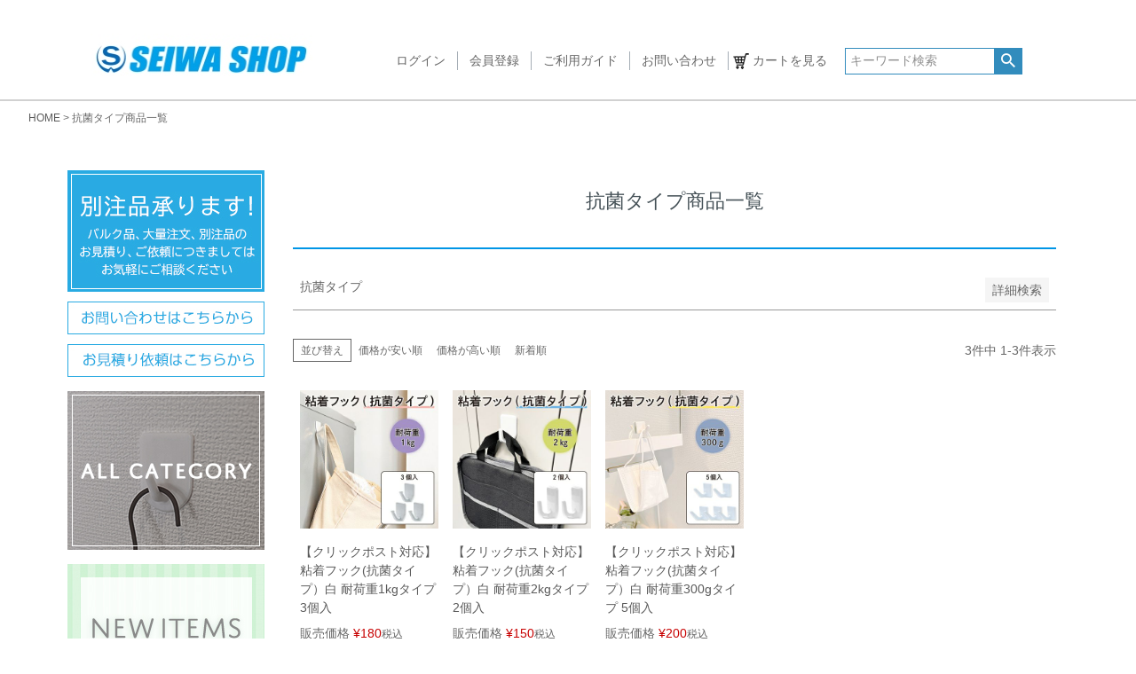

--- FILE ---
content_type: text/html;charset=UTF-8
request_url: https://www.seiwasangyo.com/p/search?keyword=%E6%8A%97%E8%8F%8C%E3%82%BF%E3%82%A4%E3%83%97
body_size: 16534
content:
<!DOCTYPE html>
<html lang="ja"><head>
  <meta charset="UTF-8">
  
  <title>抗菌タイプ商品一覧 | SEIWA SHOP</title>
  <meta name="viewport" content="width=device-width">


    <meta name="description" content="抗菌タイプ商品一覧 SEIWA SHOP">
    <meta name="keywords" content="抗菌タイプ,SEIWA SHOP">
  
  <link rel="stylesheet" href="https://seiwa.itembox.design/system/fs_style.css?t=20251118042550">
  <link rel="stylesheet" href="https://seiwa.itembox.design/generate/theme1/fs_theme.css?t=20251120111655">
  <link rel="stylesheet" href="https://seiwa.itembox.design/generate/theme1/fs_original.css?t=20251120111655">
  
  <link rel="canonical" href="https://www.seiwasangyo.com/p/search">
  
  
  
  
  <script>
    window._FS=window._FS||{};_FS.val={"tiktok":{"enabled":false,"pixelCode":null},"recaptcha":{"enabled":false,"siteKey":null},"clientInfo":{"memberId":"guest","fullName":"ゲスト","lastName":"","firstName":"ゲスト","nickName":"ゲスト","stageId":"","stageName":"","subscribedToNewsletter":"false","loggedIn":"false","totalPoints":"","activePoints":"","pendingPoints":"","purchasePointExpiration":"","specialPointExpiration":"","specialPoints":"","pointRate":"","companyName":"","membershipCardNo":"","wishlist":"","prefecture":""},"enhancedEC":{"ga4Dimensions":{"userScope":{"stage":"{@ member.stage_order @}","login":"{@ member.logged_in @}"}},"searchURL":"%2Fp%2Fsearch%3Fkeyword%3D%25%25E6%25%258A%25%2597%25%25E8%25%258F%25%258C%25%25E3%25%2582%25%25BF%25%25E3%25%2582%25%25A4%25%25E3%25%2583%25%2597%26sort%3Dkeyword","amazonCheckoutName":"Amazon Pay","searchKeyword":"抗菌タイプ","measurementId":"G-K6X1ZHN6YD","dimensions":{"dimension1":{"key":"log","value":"{@ member.logged_in @}"},"dimension2":{"key":"mem","value":"{@ member.stage_order @}"}}},"shopKey":"seiwa","device":"PC","cart":{"stayOnPage":true}};
  </script>
  
  <script src="/shop/js/webstore-nr.js?t=20251118042550"></script>
  <script src="/shop/js/webstore-vg.js?t=20251118042550"></script>
  
  
  
  
  
  
    <meta property="og:title" content="抗菌タイプ商品一覧 | SEIWA SHOP">
    <meta property="og:type" content="website">
    <meta property="og:url" content="https://www.seiwasangyo.com/p/search?keyword&#x3D;%E6%8A%97%E8%8F%8C%E3%82%BF%E3%82%A4%E3%83%97">
    <meta property="og:site_name" content="SEIWA SHOP">
    <meta property="og:description" content="抗菌タイプ商品一覧 SEIWA SHOP">
  
  
  
    <script type="text/javascript" >
      document.addEventListener('DOMContentLoaded', function() {
        _FS.CMATag('{"fs_member_id":"{@ member.id @}","fs_page_kind":"other"}')
      })
    </script>
  
  
  <meta name="google-site-verification" content="qNKaKl9YuAFJUoadR7cqMPCFXyR1wEd0anfciThWXTw" />
<link href="https://seiwa.itembox.design/item/css/syohin_syosai.css?t=20230217133200" rel="stylesheet">
<link href="https://seiwa.itembox.design/item/css/sortitems_active.css?t=20260116173749" rel="stylesheet">

<link href="https://seiwa.itembox.design/item/css/hitokoto.css?t=20260116173749" rel="stylesheet">
<link href="https://seiwa.itembox.design/item/css/midashi.css?t=20260116173749" rel="stylesheet">
<link href="https://seiwa.itembox.design/item/css/category.css?t=20260116173749" rel="stylesheet">
<link href="https://seiwa.itembox.design/item/css/hitokoto.css?t=20260116173749" rel="stylesheet">
<script async src="https://www.googletagmanager.com/gtag/js?id=G-K6X1ZHN6YD"></script>


</head>
<body class="fs-body-search" id="fs_ProductSearch">

<div class="fs-l-page">
<header class="fs-l-header">
<head>

<style type="text/css">
* {
   box-sizing: border-box;
}

.fs-l-header {
    padding-top: 0;
    position: sticky;
    background-color: #FFFFFF;
    z-index: 10;
    top: 0;
}

@media screen and (max-width: 1198px) {
#header {
   padding: 30px 1% 5px 1%;
}
}
@media screen and (max-width: 1005px) {
#header {
   padding: 30px 0 5px 0;
}
.fs-pt-menu__item {
    font-size: 13px;
}
}

.fs-p-logo {
    padding: 8px 0;
}


nav {
   margin: 0 0 0 auto;
}

ul.fs-p-headerUtilityMenu__list > li + li {
    margin-left: 13px;
}

li.fs-p-headerUtilityMenu__login.is-loggedIn--false.fs-pt-menu__item.fs-pt-menu__item--lv1 {
    margin-left: 0;
    border: none;
}

.fs-p-headerNavigation__search {
    flex-grow: 0;
    width: 200px;
	margin-left: 20px;
}

.fs-p-inputGroup {
    border: 1px solid #328cbd;
    background: #328cbd;
}
	
.fs-p-inputGroup__button {
    background: #328cbd;
    color: #FFFFFF;
}

li.fs-p-headerUtilityMenu_cart {
	background-image: url(https://seiwa.itembox.design/item/icon_cart.png?t=20260116173749);
	background-repeat: no-repeat;
	background-position: 4px;
	}

li.fs-p-headerUtilityMenu_cart a {
    padding-left: 22px;
	}

.pc-nav ul li {
    padding-left: 13px;
    border-left: 1px solid #a5adb5;
}
/* 使用可能クレジットカード非表示 */
div .fs-c-documentSubColumn {
    display: none !important;
}

	</style>
</head>

<html>
<section id="header">

<p><!-- **ECサイトロゴ（フリーパーツ）↓↓ -->
<div class="fs-l-header__logo">
  <div class="fs-p-logo">
    <a href="/f/onlineshop"><img src="https://seiwa.itembox.design/item/seiwa_shop_logo2.jpg?t=20260116173749" alt="sample shop" class="fs-p-logo__image"></a>
  </div>
</div>
<!-- **ECサイトロゴ（フリーパーツ）↑↑ --></p>

    <nav class="pc-nav">
	<nav class="fs-p-headerUtilityMenu">
<ul class="fs-p-headerUtilityMenu__list fs-clientInfo fs-pt-menu fs-pt-menu--lv1">
<li class="fs-p-headerUtilityMenu__logout is-loggedIn--{@ member.logged_in @} fs-pt-menu__item fs-pt-menu__item--lv1">
<span class="fs-pt-menu__heading fs-pt-menu__heading--lv1">
<a href="/p/logout" class="fs-pt-menu__link fs-pt-menu__link--lv1">ログアウト</a>
</span>
</li>
<li class="fs-p-headerUtilityMenu__login is-loggedIn--{@ member.logged_in @} fs-pt-menu__item fs-pt-menu__item--lv1">
<span class="fs-pt-menu__heading fs-pt-menu__heading--lv1">
<a href="/p/login" class="fs-pt-menu__link fs-pt-menu__link--lv1">ログイン</a>
</span>
</li>
<li class="fs-p-headerUtilityMenu__logout is-loggedIn--{@ member.logged_in @} fs-pt-menu__item fs-pt-menu__item--lv1">
<span class="fs-pt-menu__heading fs-pt-menu__heading--lv1">
<a href="/my/top" class="fs-pt-menu__link fs-pt-menu__link--lv1">マイページ</a>
</span>
</li>
<li class="fs-p-headerUtilityMenu__register is-loggedIn--{@ member.logged_in @} fs-pt-menu__item fs-pt-menu__item--lv1">
<span class="fs-pt-menu__heading fs-pt-menu__heading--lv1">
<a href="/p/register" class="fs-pt-menu__link fs-pt-menu__link--lv1">会員登録</a>
</span>
</li>
<li class="fs-pt-menu__item fs-pt-menu__item--lv1">
<span class="fs-pt-menu__heading fs-pt-menu__heading--lv1">
<a href="/f/guide" class="fs-pt-menu__link fs-pt-menu__link--lv1">ご利用ガイド</a>
</span>
</li>
<li class="fs-pt-menu__item fs-pt-menu__item--lv1">
<span class="fs-pt-menu__heading fs-pt-menu__heading--lv1">
<a href="/f/contact" class="fs-pt-menu__link fs-pt-menu__link--lv1">お問い合わせ</a>
</span>
</li>
<li class="fs-p-headerUtilityMenu_cart fs-pt-menu__item fs-pt-menu__item--lv1">
<span class="fs-pt-menu__heading fs-pt-menu__heading--lv1">
<a href="/p/cart" class="fs-pt-menu__link fs-pt-menu__link--lv1">カートを見る</a>
</span>
</li>
</ul>

</nav></nav><!-- **ヘッダーナビゲーション（フリーパーツ）↓↓ -->

    <div class="fs-p-headerNavigation__search fs-p-searchForm">
      <form action="/p/search" method="get">
        <span class="fs-p-searchForm__inputGroup fs-p-inputGroup">
          <input type="text" name="keyword" maxlength="1000" placeholder="キーワード検索" class="fs-p-searchForm__input fs-p-inputGroup__input">
          <button type="submit" class="fs-p-searchForm__button fs-p-inputGroup__button">検索</button>
        </span>
      </form>
    </div>

<script type="application/ld+json">
{
  "@context": "http://schema.org",
  "@type": "WebSite",
  "url": "https://www.seiwasangyo.com",
  "potentialAction": {
    "@type": "SearchAction",
    "target": "https://www.seiwasangyo.com/p/search?keyword={search_term_string}",
    "query-input": "required name=search_term_string"
  }
}
</script>
<!-- **ヘッダーナビゲーション（フリーパーツ） ↑↑ -->

	</section>
</html>
<link href="https://seiwa.itembox.design/item/css/syohin_syosai.css?t=20230217133200" rel="stylesheet">
</header>
<!-- **パンくずリストパーツ （システムパーツ） ↓↓ -->
<nav class="fs-c-breadcrumb">
<ol class="fs-c-breadcrumb__list">
<li class="fs-c-breadcrumb__listItem">
<a href="https://www.seiwasangyo.com/f/onlineshop">HOME</a>
</li>
<li class="fs-c-breadcrumb__listItem">
抗菌タイプ商品一覧
</li>
</ol>
</nav>
<!-- **パンくずリストパーツ （システムパーツ） ↑↑ -->
<main class="fs-l-main"><div id="fs-page-error-container" class="fs-c-panelContainer">
  
  
</div>
<!-- **ドロワーメニュー制御用隠しチェックボックス（フリーパーツ） ↓↓ -->
<input type="checkbox" name="ctrlDrawer" value="" style="display:none;" id="fs_p_ctrlDrawer" class="fs-p-ctrlDrawer">
<!-- **ドロワーメニュー制御用隠しチェックボックス（フリーパーツ） ↑↑ -->
<aside class="fs-p-drawer fs-l-sideArea">
<p><img src="https://seiwa.itembox.design/item/quotation.jpg?t=20241216165000"></p>
<p style="margin-top: -5px;"><a href="/f/contact"><img src="https://seiwa.itembox.design/item/contact_01.jpg?t=20241216164100"></a></p>
<p style="margin-top: -5px;"><a href="/f/quotation"><img src="https://seiwa.itembox.design/item/quotation_01.jpg?t=20241216164100"></a></p>
<p><a href="/c/onlineshop"><img src="https://seiwa.itembox.design/item/all_category.jpg?t=20260116173749"></a></p>
<p><a href="/c/newitem"><img src="https://seiwa.itembox.design/item/newitem.jpg?t=20260116173749"></a></p>
<img src="https://seiwa.itembox.design/item/free_shipping.jpg?t=20260116173749">
<p style="margin: 10px 0 5px;"><a href="/c/choitashi"><img src="https://seiwa.itembox.design/item/choitashi_side.png?t=20260116173749" width="225"></a></p> 
<img src="https://seiwa.itembox.design/item/ttl_side.png?t=20260116173749">
<head>

<link rel="stylesheet" href="https://seiwa.itembox.design/item/css/side_menu_PC.css" type="text/css">

</head>
<body>

<div id="menu">

<p class="open"><a href="/c/onlineshop/002/ordermadetape">オーダーメイドテープシリーズ</a></p>
<!-- メニューの部分 -->
<div class="child">
  <ul>
    <li><a href="/c/onlineshop/002/ordermadetape/113">ドリームテープ</a></li>
    <li><a href="/c/onlineshop/002/ordermadetape/dreamcrafttape">ドリームクラフトテープ</a></li>
	<li><a href="/c/onlineshop/002/ordermadetape/dreammaskingtape">ドリームマスキングテープ</a></li>
<li><a href="/c/onlineshop/002/ordermadetape/dreamtapelight">ドリームテープ ライト</a></li>
  </ul>
</div>



<p class="no_child"><a href="/c/onlineshop/dreampack">ドリームパック</a></p>
<div class="child">
<ul>
<li><a href="/c/onlineshop/dreampack">ドリームパック<span class="new"></span></a></li> 
  </ul>
</div>

<p class="open"><a href="/c/onlineshop/ukiuki">くりぴた浮きウキシリーズ<span class="new"></span></a></p>
<div class="child">
<ul>
<li><a href="/c/onlineshop/ukiuki/ukiuki_ppsheet">浮きウキPPシート<span class="new"></span></a></li>
<li><a href="/c/onlineshop/ukiuki/ukiuki_ppsheet_tape">浮きウキPPシート(テープ付)<span class="new"></span></a></li>
<li><a href="/c/onlineshop/ukiuki/ukiuki_evasheet_tape">浮きウキEVAシート(テープ付)<span class="new"></span></a></li>
<li><a href="/c/onlineshop/ukiuki/ukiuki_evasheet_set">浮きウキEVAシートセット<span class="new"></span></a></li>
<li><a href="/c/onlineshop/ukiuki/ukiuki_tool">浮きウキツールセット<span class="new"></span></a></li>	
</ul>
</div>

<p class="open"><a href="/c/onlineshop/designsticker">デザインシール</a></p>
<div class="child">

<ul>
<li><a href="/c/onlineshop/designsticker/bungo_seal">文豪シィル</a></li>
<li><a href="/c/onlineshop/designsticker/chopitto">chopitto</a></li>
   
  </ul>
</div>
	
	


<p class="open"><a href="/c/onlineshop/fabricpanel">ファブリックパネル</a></p>
<div class="child">
  <ul>
	<li><a href="/c/onlineshop/fabricpanel/memorial_fabricpanel">メモリアルタイプ</a></li>
    <li><a href="/c/onlineshop/fabricpanel/namingbook_fabricpanel">命名書タイプ</a></li>
    <li><a href="/c/onlineshop/fabricpanel/fullorder_fabricpanel">フルオーダータイプ</a></li>
   
  </ul>
</div>

<p class="open"><a href="/c/onlineshop/gr144">フック</a></p>
<div class="child">
  <ul>
<li><a href="/c/onlineshop/gr144/animal_hook">アニマル木製フック<span class="new"></span></a></li>
<li><a href="/c/onlineshop/gr144/filmhook">フィルムフック</a></li>
  <li><a href="/c/onlineshop/gr144/tendeco-hook">天デコフックシリーズ<span class="reco"></span></a></li>
<li><a href="/c/onlineshop/gr144/clearcordhook">クリアコードフック</a></li>
<li><a href="/c/onlineshop/gr144/movableclearcordhook">可動式クリアコードフック<span class="reco"></span></a></li>
    <li><a href="/c/onlineshop/gr144/puzzle_piece_hook">パズルピースフック<span class="reco"></span></a></li>
    <li><a href="/c/onlineshop/gr144/HAGASEL">HAGASEL</a></li>
    <li><a href="/c/onlineshop/gr144/kuripita_kabegami">くりぴたフック壁紙用</a></li>
	<li><a href="/c/onlineshop/gr144/remoconhook">くりぴたリモコンフック<span class="reco"></span></a></li>
	<li><a href="/c/onlineshop/gr144/tape_hook">テープフック<span class="new"></span></a></li>
    <li><a href="/c/onlineshop/gr144/clearmultihook">クリアマルチフック</a></li>
	 <li><a href="/c/onlineshop/gr144/gr162">粘着フック</a></li>
	<!--li><a href="/c/onlineshop/gr144/gr148">リユーズ(自粘着式フック)</a></li-->
  </ul>
</div>

<p class="no_child"><a href="/c/onlineshop/kuripitaadhesive">くりぴた接着剤</a></p>

<p class="open"><a href="/c/onlineshop/130">貼ってはがせるアイテム</a></p>
<div class="child">
  <ul>
    <li><a href="/c/onlineshop/130/clearclip">掲示用クリアクリップ(ミニ)</a></li>
    <li><a href="/c/onlineshop/130/pitash">傘杖ぴたっシュ</a></li>
    <li><a href="/c/onlineshop/130/codecatcher">くりぴたコードキャッチャー</a></li>
<li><a href="/c/onlineshop/130/suberidome_cloth">すべり止め布両面テープ<span class="new"></span></a></li>
  </ul>
</div>


<p class="open"><a href="/c/onlineshop/148">ハンドクラフトアイテム</a></p>
<div class="child">
  <ul>
    <li><a href="/c/onlineshop/148/fabricadhesive">布用接着剤<span class="new"></span></a></li>
    <li><a href="/c/onlineshop/148/147">布につかえる強力両面テープ</a></li>
    <li><a href="/c/onlineshop/148/149">ほつれ止め液</a></li>
    <li><a href="/c/onlineshop/148/145">布デコシール</a></li>
  </ul>
</div>
<p class="open"><a href="/c/onlineshop/gr145">特殊粘着・吸着シート</a></p>
<div class="child">
 <ul>
    <li><a href="/c/onlineshop/gr145/gr151">TGシート</a></li>
    <li><a href="/c/onlineshop/gr145/gr216">くりぴたはがせるポスターテープ</a></li>
	<li><a href="/c/onlineshop/gr145/figurekotei">フィギュア固定用<br>強力両面テープ 透明</a></li>
<li><a href="/c/onlineshop/gr145/figurekotei_mini">フィギュア固定用両面テープmini<span class="new"></span></a></li>
	<li><a href="/c/onlineshop/gr145/gr149">くりぴたシート</a></li>
<li><a href="/c/onlineshop/gr145/taishingel">耐震ジェルシート強力タイプ</a></li>
    <li><a href="/c/onlineshop/gr145/039">ハイクリアー掲示用ポスター<br>両面テープ「ポステ」</a></li>
	 <!--li><a href="/c/onlineshop/gr145/gr150">くりぴたスマホ用吸着シート</a></li-->
  </ul>
</div>
<p class="open"><a href="/c/onlineshop/001_01">両面テープ</a></p>
<div class="child">
  <ul>

    <li><a href="/c/onlineshop/001_01/gr133">多用途両面テープ(不織布基材)</a></li>
    <li><a href="/c/onlineshop/001_01/gr132">多用途両面テープ(ゴム系粘着剤)</a></li>
	<!--li><a href="/c/onlineshop/001_01/029">再生紙両面テープ(再生紙基材)</a></li-->
	  <li><a href="/c/onlineshop/001_01/041">アクリルフォーム<br>超強力両面テープ</a></li>
	<li><a href="/c/onlineshop/001_01/033">強力両面テープマルチタイプ<br>(不織布基材 強粘着)</a></li>
    <li><a href="/c/onlineshop/001_01/030">再剥離両面テープ(不織布基材)</a></li>
    <li><a href="/c/onlineshop/001_01/043">オカモト カーペット用<br>布両面テープ No.541N</a></li>
    <li><a href="/c/onlineshop/001_01/031">再剥離・再粘着性フィルム<br>両面テープ(PETフィルム基材)</a></li>
    <li><a href="/c/onlineshop/001_01/032">透明フィルム両面テープ</a></li>
    <!--li><a href="/c/onlineshop/001_01/023">カッターカバー付両面テープ</a></li>
    <li><a href="/c/onlineshop/001_01/024">カッター付両面テープホルダー</a></li-->
    <li><a href="/c/onlineshop/001_01/110">構造用両面テープ<br>(アクリルフォーム基材)</a></li>
    <li><a href="/c/onlineshop/001_01/042">PEフォーム強力両面テープ<br>(PE発泡基材 建材用)</a></li>
    <!--li><a href="/c/onlineshop/001_01/038">ドライエッジ多用途両面テープ<br>「紙テピオ」</a></li-->	
<li><a href="/c/onlineshop/001_01/double-sidedtapeforlow">低温下用スーパーストロング両面テープ</a></li>

  </ul>
</div>
<p class="open"><a href="/c/onlineshop/002">梱包用品</a></p>
<div class="child">
  <ul>
    <li><a href="/c/onlineshop/002/009">梱包用OPPテープ</a></li>
	<li><a href="/c/onlineshop/002/123">軽包装用OPP粘着テープ</a></li>
    <li><a href="/c/onlineshop/002/016">テープカッター</a></li>
    <li><a href="/c/onlineshop/002/carry3">キャリーハンドル</a></li>
  </ul>
</div>
<p class="open"><a href="/c/onlineshop/gr175">店舗・ディスプレイ用品</a></p>
<div class="child">
 <ul>
    <li><a href="/c/onlineshop/gr175/torukun">ポスターテープ屋外用 透る君<span class="reco"></span></a></li>
	 <li><a href="/c/onlineshop/gr175/flowerspot">フラワーすぽット<span class="reco"></span></a></li>
    <li><a href="/c/onlineshop/gr175/flower_holder">フラワーホルダー</a></li>
       <li><a href="/c/onlineshop/gr175/hotaru">屋内用視覚障害サポートマットほたる</a></li>
    <li><a href="/c/onlineshop/gr175/gr183">券売機用感熱ロール紙</a></li>
    <li><a href="/c/onlineshop/gr175/gr177">マルチディスプレイボード</a></li>
    <li><a href="/c/onlineshop/gr175/gr176">マルチシートフック・<br>ディスプレイハンガー</a></li>
    <!--li><a href="/c/onlineshop/gr175/display">マルチディスプレイボード極</a></li-->
	<li><a href="/c/onlineshop/gr175/bulletin_holder_d">掲示ホルダー</a></li>
  </ul>
</div>
<p class="open"><a href="/c/onlineshop/004">ポリ袋・OPP袋</a></p>
<div class="child">
 <ul>
    <li><a href="/c/onlineshop/004/078">PE(ポリエチレン)規格袋</a></li>
	<li><a href="/c/onlineshop/004/077">ゴミ袋</a></li>
    <li><a href="/c/onlineshop/004/079">OPP規格袋</a></li>
    <li><a href="/c/onlineshop/004/080">OPP(ヘッダー付)規格袋</a></li>
    <!--li><a href="/c/onlineshop/004/081">セキュリティテープ付再封防止袋</a></li-->
    <li><a href="/c/onlineshop/004/082">ふとん圧縮袋</a></li>
 </ul>
</div>
<p class="open"><a href="/c/onlineshop/005">文具・事務用品</a></p>
<div class="child">
  <ul>
<li><a href="/c/onlineshop/005/clearlabelsticker">クリアラベルシール<span class="reco"></span></a></li>
    <li><a href="/c/onlineshop/005/memoteme">メモトメ</a></li>
	<li><a href="/c/onlineshop/005/074">製本テープ(カットタイプ)<span class="reco"></span></a></li>
    <li><a href="/c/onlineshop/005/072">各種伝票・領収書</a></li>
    <li><a href="/c/onlineshop/005/055">業務用文具シール</a></li>
	  <li><a href="/c/onlineshop/005/115">A4プリントシール＆名刺カード</a></li>
    <li><a href="/c/onlineshop/005/056">パソコンプリントシール</a></li>
    <li><a href="/c/onlineshop/005/057">メチャらくプリントシール</a></li>
    <li><a href="/c/onlineshop/005/073">ラミネート(パウチ)フィルム</a></li>

    <li><a href="/c/onlineshop/005/075">目かくしメモテープ<br>(付箋テープ)</a></li>
  </ul>
</div>
<p class="open"><a href="/c/onlineshop/gr184">衛生用品・ヘルスケア</a></p>
<div class="child">
  <ul>
    <li><a href="/c/onlineshop/gr184/gr189">ゴム指サック(薄型)</a></li> 
	 <li><a href="/c/onlineshop/gr184/gr190">耳せん各種<span class="reco"></span></a></li>
	<li><a href="/c/onlineshop/gr184/gr188">タトゥー隠しシール</a></li>
    <li><a href="/c/onlineshop/gr184/relax-travel">安眠用品</a></li>
    <li><a href="/c/onlineshop/gr184/gr187">磁気治療器貼り替えシール</a></li>	
    <li><a href="/c/onlineshop/gr184/digitalthermohygrometer">デジタル温湿度計</a></li>  
	<li><a href="/c/onlineshop/gr184/alcohol_checker">アルコールチェッカー</a></li>


  </ul>
</div>
<p class="open"><a href="/c/onlineshop/kansenboushi">感染防止関連商品</a></p>
<div class="child">
 <ul>
    <li><a href="/c/onlineshop/kansenboushi/face-shield2">フェイスシールド</a></li>
    <li><a href="/c/onlineshop/kansenboushi/maskcase2">抗菌ペーパーマスクケース</a></li>
	<li><a href="/c/onlineshop/kansenboushi/nosemouthshieid">ノーズマウスシールド</a></li>
    <li><a href="/c/onlineshop/kansenboushi/Hand-sanitizer">手指用消毒液</a></li>
    <!--li><a href="/c/onlineshop/kansenboushi/nac2">ネイチャーエアクリーン</a></li-->
	 <li><a href="/c/onlineshop/kansenboushi/co2noudokei">二酸化炭素濃度計</a></li>
    <!--li><a href="/c/onlineshop/kansenboushi/antibacterial_MaskCase2">抗菌マスクケース<br>(法人様向け限定商品)</a></li-->
</ul>	
</div>






</div>
<script src="https://ajax.googleapis.com/ajax/libs/jquery/3.6.0/jquery.min.js"></script>
<script>
	$(function(){
		//クリックで動く
		$('.open').on('click', function (){
			$(this).toggleClass('active');
			$(this).next().slideToggle(500);
			$('.open').not(this).removeClass('active');	
			$('.open').not($(this)).next('.child').slideUp();
	});
});
</script>
</body>
<div id="sns_area">
<ul class="sns">
  <li>
    <a href="https://www.facebook.com/kuripita/" target="_blank"><img src="https://seiwa.itembox.design/item/fs_starting/icon_facebook.png?t=20260116173749" alt="facebook"></a>
  </li>
  <li>
    <a href="https://www.instagram.com/kuripita/" target="_blank"><img src="https://seiwa.itembox.design/item/fs_starting/icon_instagram.png?t=20260116173749" alt="instagram"></a>
  </li>
  <li>
    <a href="https://twitter.com/kuripita/" target="_blank"><img src="https://seiwa.itembox.design/item/fs_starting/icon_x.png?t=20260116173749" alt="X"></a>
  </li>
  <li>
    <a href="https://www.youtube.com/channel/UCihw7uoNZgopQhB7pAhWYKQ" target="_blank"><img src="https://seiwa.itembox.design/item/fs_starting/icon_youtube3.png?t=20260116173749" alt="youtube"></a>
  </li>
</ul></div>
<!-- **SNSアカウントリンク（フリーパーツ）↑↑ -->
<div id="other_site">
<div><a href="https://www.rakuten.co.jp/seiwasangyo/" target="_blank"><img src="https://seiwa.itembox.design/item/icon_rakuten.jpg?t=20260116173749"></a></div>
<div><a href="https://store.shopping.yahoo.co.jp/seiwashop/" target="_blank"><img src="https://seiwa.itembox.design/item/icon_yahoo.jpg?t=20260116173749"></a></div>
<div><a href="https://www.amazon.co.jp/stores/page/583F8D3C-FBDF-446A-8C08-7EE57CFFC6B1" target="_blank"><img src="https://seiwa.itembox.design/item/icon_amazon.jpg?t=20260116173749"></a></div>

<div><a href="http://www.seiwasangyo.com/news/blog/" target="_blank"><img src="https://seiwa.itembox.design/item/icon_blog.jpg?t=20260116173749"></a></div>
</div>
<br><a href="https://www.seiwasangyo.com/" target="_blank"><img src="https://seiwa.itembox.design/item/corporatesite_bnr.jpg?t=20260116173749"></a>
</aside>
<section class="fs-l-pageMain"><!-- **ページ見出し（フリーパーツ）↓↓ -->
<h1 class="fs-c-heading fs-c-heading--page">抗菌タイプ商品一覧</h1>
<!-- **ページ見出し（フリーパーツ）↑↑ -->
<!-- **詳細商品検索フォーム（フリーパーツ）↓↓ -->
<div class="fs-p-productSearch">
  <div class="fs-p-productSearch__parameter">抗菌タイプ</div>
  <input type="checkbox" value="" style="display:none;" id="fs_p__ctrlSeachForm">
  <label for="fs_p__ctrlSeachForm" class="fs-p-productSearch__formSwitch">
    <span class="fs-p-productSearch__formOpen">詳細検索</span>
    <span class="fs-p-productSearch__formClose">閉じる</span>
  </label>
  <div class="fs-p-productSearch__search">
    <form action="/p/search" method="get" class="fs-p-productSearch__form">
      <div class="fs-p-productSearch__field">
        <table class="fs-p-productSearch__inputTable fs-c-inputTable">
          <tbody>
            <tr>
              <th class="fs-c-inputTable__headerCell">
                <label for="fs_input_productSearchKeyword">キーワード</label>
              </th>
              <td class="fs-c-inputTable__dataCell">
                <input type="text" name="keyword" maxlength="1000" id="fs_input_productSearchKeyword" value="抗菌タイプ">
              </td>
            </tr>
            <tr>
              <th class="fs-c-inputTable__headerCell">
                <label for="fs_input_productSearchPrice1">価格</label>
              </th>
              <td class="fs-c-inputTable__dataCell">
                <div class="fs-c-inputTextGroup">
                  <span class="fs-c-inputTextGroup__item">
                    <input type="text" name="minprice" maxlength="9" id="fs_input_productSearchPrice1" value="">
                  </span>
                  <span>〜</span>
                  <span class="fs-c-inputTextGroup__item">
                    <input type="text" name="maxprice" maxlength="9" id="fs_input_productSearchPrice2" value="">
                  </span>
                </div>
              </td>
            </tr>
            <tr>
              <!--th class="fs-c-inputTable__headerCell">商品タグ</th>
              <td class="fs-c-inputTable__dataCell">
                <div class="fs-c-checkboxGroup"-->
                  <!--span class="fs-c-checkbox">
                    <input type="checkbox" name="tag" id="fs_input_productSearchTag_1" class="fs-c-checkbox__checkbox" value="セール">
                    <label for="fs_input_productSearchTag_1" class="fs-c-checkbox__label">
                      <span class="fs-c-checkbox__checkMark"></span>
                      <span class="fs-c-checkbox__labelText">セール</span>
                    </label>
                  </span>
                  <span class="fs-c-checkbox">
                    <input type="checkbox" name="tag" id="fs_input_productSearchTag_2" class="fs-c-checkbox__checkbox" value="おすすめ">
                    <label for="fs_input_productSearchTag_2" class="fs-c-checkbox__label">
                      <span class="fs-c-checkbox__checkMark"></span>
                      <span class="fs-c-checkbox__labelText">おすすめ</span>
                    </label>
                  </span-->
                  <!--span class="fs-c-checkbox">
                    <input type="checkbox" name="tag" id="fs_input_productSearchTag_3" class="fs-c-checkbox__checkbox" value="">
                    <label for="fs_input_productSearchTag_3" class="fs-c-checkbox__label">
                      <span class="fs-c-checkbox__checkMark"></span>
                      <span class="fs-c-checkbox__labelText">再入荷</span>
                    </label>
                  </span>
                  <span class="fs-c-checkbox">
                    <input type="checkbox" name="tag" id="fs_input_productSearchTag_4" class="fs-c-checkbox__checkbox" value="">
                    <label for="fs_input_productSearchTag_4" class="fs-c-checkbox__label">
                      <span class="fs-c-checkbox__checkMark"></span>
                      <span class="fs-c-checkbox__labelText">翌日発送</span>
                    </label>
                  </span-->
                </div>
              </td>
            </tr>
            <!--tr>
              <th class="fs-c-inputTable__headerCell">サイズ</th>
              <td class="fs-c-inputTable__dataCell">
                <div class="fs-c-radioGroup">
                  <span class="fs-c-radio">
                    <input type="radio" name="horizontalvariationvalue" id="fs_input_productSearchVariationX_1" class="fs-c-radio__radio" value="">
                    <label for="fs_input_productSearchVariationX_1" class="fs-c-radio__label">
                      <span class="fs-c-radio__radioMark"></span>
                      <span class="fs-c-radio__radioLabelText">指定なし</span>
                    </label>
                  </span>
                  <span class="fs-c-radio">
                    <input type="radio" name="horizontalvariationvalue" id="fs_input_productSearchVariationX_2" class="fs-c-radio__radio" value="">
                    <label for="fs_input_productSearchVariationX_2" class="fs-c-radio__label">
                      <span class="fs-c-radio__radioMark"></span>
                      <span class="fs-c-radio__radioLabelText">S</span>
                    </label>
                  </span>
                  <span class="fs-c-radio">
                    <input type="radio" name="horizontalvariationvalue" id="fs_input_productSearchVariationX_3" class="fs-c-radio__radio" value="">
                    <label for="fs_input_productSearchVariationX_3" class="fs-c-radio__label">
                      <span class="fs-c-radio__radioMark"></span>
                      <span class="fs-c-radio__radioLabelText">M</span>
                    </label>
                  </span>
                  <span class="fs-c-radio">
                    <input type="radio" name="horizontalvariationvalue" id="fs_input_productSearchVariationX_4" class="fs-c-radio__radio" value="">
                    <label for="fs_input_productSearchVariationX_4" class="fs-c-radio__label">
                      <span class="fs-c-radio__radioMark"></span>
                      <span class="fs-c-radio__radioLabelText">22.5cm</span>
                    </label>
                  </span>
                  <span class="fs-c-radio">
                    <input type="radio" name="horizontalvariationvalue" id="fs_input_productSearchVariationX_5" class="fs-c-radio__radio" value="">
                    <label for="fs_input_productSearchVariationX_5" class="fs-c-radio__label">
                      <span class="fs-c-radio__radioMark"></span>
                      <span class="fs-c-radio__radioLabelText">23.0cm</span>
                    </label>
                  </span>
                </div>
              </td>
            </tr>
            <tr>
              <th class="fs-c-inputTable__headerCell">カラー</th>
              <td class="fs-c-inputTable__dataCell">
                <div class="fs-c-radioGroup">
                  <span class="fs-c-radio">
                    <input type="radio" name="verticalvariationvalue" id="fs_input_productSearchVariationX2_1" class="fs-c-radio__radio" value="">
                    <label for="fs_input_productSearchVariationX2_1" class="fs-c-radio__label">
                      <span class="fs-c-radio__radioMark"></span><span class="fs-c-radio__labelText">レッド</span>
                    </label>
                  </span>
                  <span class="fs-c-radio">
                    <input type="radio" name="verticalvariationvalue" id="fs_input_productSearchVariationX2_2" class="fs-c-radio__radio" value="">
                    <label for="fs_input_productSearchVariationX2_2" class="fs-c-radio__label">
                      <span class="fs-c-radio__radioMark"></span><span class="fs-c-radio__labelText">ブルー</span>
                    </label>
                  </span>
                  <span class="fs-c-radio">
                    <input type="radio" name="verticalvariationvalue" id="fs_input_productSearchVariationX2_3" class="fs-c-radio__radio" value="">
                    <label for="fs_input_productSearchVariationX2_3" class="fs-c-radio__label">
                      <span class="fs-c-radio__radioMark"></span><span class="fs-c-radio__labelText">イエロー</span>
                    </label>
                  </span>
                </div>
              </td>
            </tr-->
          </tbody>
        </table>
        <table class="fs-p-productSearch__inputTable fs-c-inputTable">
          <tbody>
          <tr>
            <th class="fs-c-inputTable__headerCell">在庫なし商品</th>
            <td class="fs-c-inputTable__dataCell">
              <span class="fs-c-checkbox">
                <input type="checkbox" name="nostock" id="fs_input_productSearchStock" class="fs-c-checkbox__checkbox" value="false">
                <label for="fs_input_productSearchStock" class="fs-c-checkbox__label">
                  <span class="fs-c-checkbox__checkMark"></span>
                  <span class="fs-c-checkbox__labelText">在庫なし商品を表示しない</span>
                </label>
              </span>
            </td>
            </tr>
            <tr>
              <th class="fs-c-inputTable__headerCell">
                <label for="fs_input_productSearchGoodsNumber">商品番号/JANコード</label>
              </th>
              <td class="fs-c-inputTable__dataCell">
                <input type="text" name="goodsno" id="fs_input_productSearchGoodsNumber" value="">
              </td>
            </tr>
            <!--tr>
              <th class="fs-c-inputTable__headerCell">
                <label for="fs_input_productSearchBundle">バンドル販売</label>
              </th>
              <td class="fs-c-inputTable__dataCell">
                <div class="fs-c-dropdown">
                  <select class="fs-c-dropdown__menu" name="bundle" id="fs_input_productSearchBundle">
                    <option value="" selected>指定なし</option>
                    <option value="">靴下三足で1,000円</option>
                    <option value="">スーツ二着で29,800円</option>
                  </select>
                </div>
              </td>
            </tr>
            <tr>
              <th class="fs-c-inputTable__headerCell">
                <label for="fs_input_productSearchPreorder">予約商品</label>
              </th>
              <td class="fs-c-inputTable__dataCell">
                <span class="fs-c-checkbox">
                  <input type="checkbox" name="preorder" id="fs_input_productSearchPreorder" class="fs-c-checkbox__checkbox" value="true">
                  <label for="fs_input_productSearchPreorder" class="fs-c-checkbox__label">
                    <span class="fs-c-checkbox__checkMark"></span>
                    <span class="fs-c-checkbox__labelText">予約商品のみを表示</span>
                  </label>
                </span>
              </td>
            </tr-->
            <tr>
              <th class="fs-c-inputTable__headerCell">並び順</th>
              <td class="fs-c-inputTable__dataCell">
                <div class="fs-c-radioGroup">
                  <span class="fs-c-radio">
                    <input type="radio" name="sort" id="fs_input_productSearchSort_1" class="fs-c-radio__radio" value="latest" checked="">
                    <label for="fs_input_productSearchSort_1" class="fs-c-radio__label">
                      <span class="fs-c-radio__radioMark"></span>
                      <span class="fs-c-radio__radioLabelText">新着順</span>
                    </label>
                  </span>
                  <span class="fs-c-radio">
                    <input type="radio" name="sort" id="fs_input_productSearchSort_2" class="fs-c-radio__radio" value="oldest">
                    <label for="fs_input_productSearchSort_2" class="fs-c-radio__label">
                      <span class="fs-c-radio__radioMark"></span>
                      <span class="fs-c-radio__radioLabelText">登録順</span>
                    </label>
                  </span>
                  <span class="fs-c-radio">
                    <input type="radio" name="sort" id="fs_input_productSearchSort_3" class="fs-c-radio__radio" value="price_low">
                    <label for="fs_input_productSearchSort_3" class="fs-c-radio__label">
                      <span class="fs-c-radio__radioMark"></span>
                      <span class="fs-c-radio__radioLabelText">価格が安い順</span>
                    </label>
                  </span>
                  <span class="fs-c-radio">
                    <input type="radio" name="sort" id="fs_input_productSearchSort_4" class="fs-c-radio__radio" value="price_high">
                    <label for="fs_input_productSearchSort_4" class="fs-c-radio__label">
                      <span class="fs-c-radio__radioMark"></span>
                      <span class="fs-c-radio__radioLabelText">価格が高い順</span>
                    </label>
                  </span>
                  <!--span class="fs-c-radio">
                    <input type="radio" name="sort" id="fs_input_productSearchSort_5" class="fs-c-radio__radio" value="priority">
                    <label for="fs_input_productSearchSort_5" class="fs-c-radio__label">
                      <span class="fs-c-radio__radioMark"></span>
                      <span class="fs-c-radio__radioLabelText">優先度順</span>
                    </label>
                  </span-->
                  <span class="fs-c-radio">
                    <input type="radio" name="sort" id="fs_input_productSearchSort_6" class="fs-c-radio__radio" value="review">
                    <label for="fs_input_productSearchSort_6" class="fs-c-radio__label">
                      <span class="fs-c-radio__radioMark"></span>
                      <span class="fs-c-radio__radioLabelText">レビュー順</span>
                    </label>
                  </span>
                  <span class="fs-c-radio">
                    <input type="radio" name="sort" id="fs_input_productSearchSort_7" class="fs-c-radio__radio" value="keyword">
                    <label for="fs_input_productSearchSort_7" class="fs-c-radio__label">
                      <span class="fs-c-radio__radioMark"></span>
                      <span class="fs-c-radio__radioLabelText">キーワードヒット順</span>
                    </label>
                  </span>
                </div>
              </td>
            </tr>
          </tbody>
        </table>
        <div class="fs-p-productSearch__searchButtonContainer fs-c-buttonContainer">
          <button type="submit" class="fs-p-productSearch__searchButton fs-c-button--secondary">検索</button>
        </div>
      </div>
    </form>
  </div>
</div>

<script type="application/ld+json">
{
  "@context": "http://schema.org",
  "@type": "WebSite",
  "url": "https://www.seiwasangyo.com",
  "potentialAction": {
    "@type": "SearchAction",
    "target": "https://www.seiwasangyo.com/p/search?keyword={search_term_string}",
    "query-input": "required name=search_term_string"
  }
}
</script>
<!-- **詳細商品検索フォーム（フリーパーツ）↑↑ -->
<!-- **商品検索結果表示エリア（システムパーツグループ）↓↓ -->

  
<div class="fs-c-productList"><!-- **並び替え・ページャーパーツ（システムパーツ） ↓↓ -->
<div class="fs-c-productList__controller">
  <div class="fs-c-sortItems">
  <span class="fs-c-sortItems__label">並び替え</span>
  <ul class="fs-c-sortItems__list">
  <li class="fs-c-sortItems__list__item">
  <a href="/p/search?keyword=%E6%8A%97%E8%8F%8C%E3%82%BF%E3%82%A4%E3%83%97&sort=price_low" class="fs-c-sortItems__list__item__label">価格が安い順</a>
  </li>
  <li class="fs-c-sortItems__list__item">
  <a href="/p/search?keyword=%E6%8A%97%E8%8F%8C%E3%82%BF%E3%82%A4%E3%83%97&sort=price_high" class="fs-c-sortItems__list__item__label">価格が高い順</a>
  </li>
  <li class="fs-c-sortItems__list__item">
  <a href="/p/search?keyword=%E6%8A%97%E8%8F%8C%E3%82%BF%E3%82%A4%E3%83%97&sort=latest" class="fs-c-sortItems__list__item__label">新着順</a>
  </li>
  </ul>
  </div>
  <div class="fs-c-listControl">
<div class="fs-c-listControl__status">
<span class="fs-c-listControl__status__total">3<span class="fs-c-listControl__status__total__label">件中</span></span>
<span class="fs-c-listControl__status__indication">1<span class="fs-c-listControl__status__indication__separator">-</span>3<span class="fs-c-listControl__status__indication__label">件表示</span></span>
</div>
</div>
</div>
<!-- **並び替え・ページャーパーツ（システムパーツ） ↑↑ -->
<!-- **商品一覧（システムパーツ）↓↓ -->
<div class="fs-c-productList__list" data-add-to-cart-setting="">
<article class="fs-c-productList__list__item fs-c-productListItem" data-product-id="1369">
<form>

<input type="hidden" name="productId" value="1369">
<input type="hidden" name="verticalVariationNo" value="">
<input type="hidden" name="horizontalVariationNo" value="">
<input type="hidden" name="staffStartSkuCode" value="">
<input type="hidden" name="quantity" value="1">

<!-- **商品画像・拡大パーツ（システムパーツ）↓↓ -->
<div class="fs-c-productListItem__imageContainer">
  <div class="fs-c-productListItem__image fs-c-productImage">
  
    <a href="/c/onlineshop/gr144/gr162/SH-021">
      <img data-layzr="https://seiwa.itembox.design/product/013/000000001369/000000001369-01-m.jpg?t&#x3D;20251225165412" alt="【クリックポスト対応】粘着フック(抗菌タイプ）白 耐荷重1kgタイプ 3個入" src="https://seiwa.itembox.design/item/src/loading.svg?t&#x3D;20260116173749" class="fs-c-productListItem__image__image fs-c-productImage__image">
    </a>
  
  </div>
</div>
<div class="fs-c-productListItem__viewMoreImageButton fs-c-buttonContainer">
<button type="button" class="fs-c-button--viewMoreImage fs-c-button--plain">
  <span class="fs-c-button__label">他の画像を見る</span>
</button>
</div>
<aside class="fs-c-productImageModal" style="display: none;">
  <div class="fs-c-productImageModal__inner">
    <span class="fs-c-productImageModal__close" role="button" aria-label="閉じる"></span>
    <div class="fs-c-productImageModal__contents">
      <div class="fs-c-productImageModalCarousel fs-c-slick">
        <div class="fs-c-productImageModalCarousel__track">
        
          <div>
            <figure class="fs-c-productImageModalCarousel__figure">
              
              <img data-lazy="https://seiwa.itembox.design/product/013/000000001369/000000001369-01-xl.jpg?t&#x3D;20251225165412" data-src="https://seiwa.itembox.design/product/013/000000001369/000000001369-01-xl.jpg?t&#x3D;20251225165412" alt="【クリックポスト対応】粘着フック(抗菌タイプ）白 耐荷重1kgタイプ 3個入" src="https://seiwa.itembox.design/item/src/loading.svg?t&#x3D;20260116173749" class="fs-c-productImageModalCarousel__figure__image">
            </figure>
          </div>
        
          <div>
            <figure class="fs-c-productImageModalCarousel__figure">
              
              <img data-lazy="https://seiwa.itembox.design/product/013/000000001369/000000001369-02-xl.jpg?t&#x3D;20251225165412" data-src="https://seiwa.itembox.design/product/013/000000001369/000000001369-02-xl.jpg?t&#x3D;20251225165412" alt="【クリックポスト対応】粘着フック(抗菌タイプ）白 耐荷重1kgタイプ 3個入" src="https://seiwa.itembox.design/item/src/loading.svg?t&#x3D;20260116173749" class="fs-c-productImageModalCarousel__figure__image">
            </figure>
          </div>
        
          <div>
            <figure class="fs-c-productImageModalCarousel__figure">
              
              <img data-lazy="https://seiwa.itembox.design/product/013/000000001369/000000001369-03-xl.jpg?t&#x3D;20251225165412" data-src="https://seiwa.itembox.design/product/013/000000001369/000000001369-03-xl.jpg?t&#x3D;20251225165412" alt="【クリックポスト対応】粘着フック(抗菌タイプ）白 耐荷重1kgタイプ 3個入" src="https://seiwa.itembox.design/item/src/loading.svg?t&#x3D;20260116173749" class="fs-c-productImageModalCarousel__figure__image">
            </figure>
          </div>
        
          <div>
            <figure class="fs-c-productImageModalCarousel__figure">
              
              <img data-lazy="https://seiwa.itembox.design/product/013/000000001369/000000001369-04-xl.jpg?t&#x3D;20251225165412" data-src="https://seiwa.itembox.design/product/013/000000001369/000000001369-04-xl.jpg?t&#x3D;20251225165412" alt="" src="https://seiwa.itembox.design/item/src/loading.svg?t&#x3D;20260116173749" class="fs-c-productImageModalCarousel__figure__image">
            </figure>
          </div>
        
        </div>
      </div>
    </div>
  </div>
</aside>
<!-- **商品画像・拡大パーツ（システムパーツ）↑↑ -->
<!-- **商品名パーツ（システムパーツ）↓↓ -->
<h2 class="fs-c-productListItem__productName fs-c-productName">
  
  <a href="/c/onlineshop/gr144/gr162/SH-021">
    <span class="fs-c-productName__copy">抗菌剤入りのフックなので衛生的！水回りもOK！</span>
    <span class="fs-c-productName__name">【クリックポスト対応】粘着フック(抗菌タイプ）白  耐荷重1kgタイプ 3個入</span>
  </a>
  
</h2>
<!-- **商品名パーツ（システムパーツ）↑↑ -->


<!-- **商品価格パーツ（システムパーツ）↓↓ -->
<div class="fs-c-productListItem__prices fs-c-productPrices">
  
  
    
      <div class="fs-c-productPrice fs-c-productPrice--selling">
        
  
    
    <span class="fs-c-productPrice__main">
      
        <span class="fs-c-productPrice__main__label">販売価格</span>
      
      <span class="fs-c-productPrice__main__price fs-c-price">
        <span class="fs-c-price__currencyMark">&yen;</span>
        <span class="fs-c-price__value">180</span>
      </span>
    </span>
    <span class="fs-c-productPrice__addon">
      <span class="fs-c-productPrice__addon__label">税込</span>
    </span>
    
  

      </div>
    
    
    
  
    
</div>
<!-- **商品価格パーツ（システムパーツ）↑↑ -->







  


<!-- **カート・バリエーションごとにボタンパーツ（システムパーツ）↓↓ -->
<div class="fs-c-productListItem__control fs-c-buttonContainer" data-product-id="1369" data-vertical-variation-no="" data-horizontal-variation-no="" data-vertical-admin-no="" data-horizontal-admin-no="">

<button type="button" class="fs-c-button--addToCart--list fs-c-button--plain">
<span class="fs-c-button__label">カートに入れる</span>
</button>

<button type="button" class="fs-c-button--addToWishList--icon fs-c-button--particular">
<span class="fs-c-button__label">お気に入りに登録する</span>
</button>

</div>


<!-- **カート・バリエーションごとにボタンパーツ（システムパーツ）↑↑ -->
</form>

<span data-id="fs-analytics" data-product-url="SH-021" data-eec="{&quot;fs-remove_from_cart-price&quot;:180,&quot;fs-begin_checkout-price&quot;:180,&quot;fs-select_content-price&quot;:180,&quot;price&quot;:180,&quot;fs-add_to_cart-price&quot;:180,&quot;brand&quot;:&quot;清和産業&quot;,&quot;id&quot;:&quot;SH-021&quot;,&quot;quantity&quot;:1,&quot;list_name&quot;:&quot;抗菌タイプ商&quot;,&quot;name&quot;:&quot;【クリックポスト対応】粘着フック(抗菌タイプ）白  耐荷重1kgタイプ 3個入&quot;,&quot;category&quot;:&quot;カテゴリ/フック/粘着フッ&quot;}" data-ga4="{&quot;items&quot;:[{&quot;item_list_name&quot;:&quot;抗菌タイ&quot;,&quot;fs-add_payment_info-price&quot;:180,&quot;price&quot;:180,&quot;fs-select_item-price&quot;:180,&quot;fs-view_item-price&quot;:180,&quot;item_brand&quot;:&quot;清和&quot;,&quot;item_name&quot;:&quot;【クリックポスト対応】粘着フック(抗菌タイプ）白  耐荷重1kgタイ&quot;,&quot;fs-select_content-price&quot;:180,&quot;fs-begin_checkout-price&quot;:180,&quot;quantity&quot;:1,&quot;fs-remove_from_cart-price&quot;:180,&quot;item_category3&quot;:&quot;粘着フック&quot;,&quot;item_category2&quot;:&quot;フック&quot;,&quot;item_id&quot;:&quot;SH-021&quot;,&quot;item_category&quot;:&quot;カテゴリ一覧&quot;,&quot;fs-add_to_cart-price&quot;:180,&quot;item_list_id&quot;:&quot;product&quot;,&quot;currency&quot;:&quot;JPY&quot;}],&quot;value&quot;:180,&quot;item_list_id&quot;:&quot;product&quot;,&quot;currency&quot;:&quot;JPY&quot;,&quot;item_list_name&quot;:&quot;抗菌タイ&quot;}" data-category-eec="{&quot;SH-021&quot;:{&quot;type&quot;:&quot;1&quot;}}" data-category-ga4="{&quot;SH-021&quot;:{&quot;type&quot;:&quot;1&quot;}}"></span>

</article>
<article class="fs-c-productList__list__item fs-c-productListItem" data-product-id="1370">
<form>

<input type="hidden" name="productId" value="1370">
<input type="hidden" name="verticalVariationNo" value="">
<input type="hidden" name="horizontalVariationNo" value="">
<input type="hidden" name="staffStartSkuCode" value="">
<input type="hidden" name="quantity" value="1">

<!-- **商品画像・拡大パーツ（システムパーツ）↓↓ -->
<div class="fs-c-productListItem__imageContainer">
  <div class="fs-c-productListItem__image fs-c-productImage">
  
    <a href="/c/onlineshop/gr144/gr162/SH-022">
      <img data-layzr="https://seiwa.itembox.design/product/013/000000001370/000000001370-01-m.jpg?t&#x3D;20251225165412" alt="【クリックポスト対応】粘着フック(抗菌タイプ）白 耐荷重2kgタイプ 2個入" src="https://seiwa.itembox.design/item/src/loading.svg?t&#x3D;20260116173749" class="fs-c-productListItem__image__image fs-c-productImage__image">
    </a>
  
  </div>
</div>
<div class="fs-c-productListItem__viewMoreImageButton fs-c-buttonContainer">
<button type="button" class="fs-c-button--viewMoreImage fs-c-button--plain">
  <span class="fs-c-button__label">他の画像を見る</span>
</button>
</div>
<aside class="fs-c-productImageModal" style="display: none;">
  <div class="fs-c-productImageModal__inner">
    <span class="fs-c-productImageModal__close" role="button" aria-label="閉じる"></span>
    <div class="fs-c-productImageModal__contents">
      <div class="fs-c-productImageModalCarousel fs-c-slick">
        <div class="fs-c-productImageModalCarousel__track">
        
          <div>
            <figure class="fs-c-productImageModalCarousel__figure">
              
              <img data-lazy="https://seiwa.itembox.design/product/013/000000001370/000000001370-01-xl.jpg?t&#x3D;20251225165412" data-src="https://seiwa.itembox.design/product/013/000000001370/000000001370-01-xl.jpg?t&#x3D;20251225165412" alt="【クリックポスト対応】粘着フック(抗菌タイプ）白 耐荷重2kgタイプ 2個入" src="https://seiwa.itembox.design/item/src/loading.svg?t&#x3D;20260116173749" class="fs-c-productImageModalCarousel__figure__image">
            </figure>
          </div>
        
          <div>
            <figure class="fs-c-productImageModalCarousel__figure">
              
              <img data-lazy="https://seiwa.itembox.design/product/013/000000001370/000000001370-02-xl.jpg?t&#x3D;20251225165412" data-src="https://seiwa.itembox.design/product/013/000000001370/000000001370-02-xl.jpg?t&#x3D;20251225165412" alt="【クリックポスト対応】粘着フック(抗菌タイプ）白 耐荷重2kgタイプ 2個入" src="https://seiwa.itembox.design/item/src/loading.svg?t&#x3D;20260116173749" class="fs-c-productImageModalCarousel__figure__image">
            </figure>
          </div>
        
          <div>
            <figure class="fs-c-productImageModalCarousel__figure">
              
              <img data-lazy="https://seiwa.itembox.design/product/013/000000001370/000000001370-03-xl.jpg?t&#x3D;20251225165412" data-src="https://seiwa.itembox.design/product/013/000000001370/000000001370-03-xl.jpg?t&#x3D;20251225165412" alt="【クリックポスト対応】粘着フック(抗菌タイプ）白 耐荷重2kgタイプ 2個入" src="https://seiwa.itembox.design/item/src/loading.svg?t&#x3D;20260116173749" class="fs-c-productImageModalCarousel__figure__image">
            </figure>
          </div>
        
          <div>
            <figure class="fs-c-productImageModalCarousel__figure">
              
              <img data-lazy="https://seiwa.itembox.design/product/013/000000001370/000000001370-04-xl.jpg?t&#x3D;20251225165412" data-src="https://seiwa.itembox.design/product/013/000000001370/000000001370-04-xl.jpg?t&#x3D;20251225165412" alt="" src="https://seiwa.itembox.design/item/src/loading.svg?t&#x3D;20260116173749" class="fs-c-productImageModalCarousel__figure__image">
            </figure>
          </div>
        
        </div>
      </div>
    </div>
  </div>
</aside>
<!-- **商品画像・拡大パーツ（システムパーツ）↑↑ -->
<!-- **商品名パーツ（システムパーツ）↓↓ -->
<h2 class="fs-c-productListItem__productName fs-c-productName">
  
  <a href="/c/onlineshop/gr144/gr162/SH-022">
    <span class="fs-c-productName__copy">抗菌剤入りのフックなので衛生的！水回りもOK！</span>
    <span class="fs-c-productName__name">【クリックポスト対応】粘着フック(抗菌タイプ）白  耐荷重2kgタイプ 2個入</span>
  </a>
  
</h2>
<!-- **商品名パーツ（システムパーツ）↑↑ -->


<!-- **商品価格パーツ（システムパーツ）↓↓ -->
<div class="fs-c-productListItem__prices fs-c-productPrices">
  
  
    
      <div class="fs-c-productPrice fs-c-productPrice--selling">
        
  
    
    <span class="fs-c-productPrice__main">
      
        <span class="fs-c-productPrice__main__label">販売価格</span>
      
      <span class="fs-c-productPrice__main__price fs-c-price">
        <span class="fs-c-price__currencyMark">&yen;</span>
        <span class="fs-c-price__value">150</span>
      </span>
    </span>
    <span class="fs-c-productPrice__addon">
      <span class="fs-c-productPrice__addon__label">税込</span>
    </span>
    
  

      </div>
    
    
    
  
    
</div>
<!-- **商品価格パーツ（システムパーツ）↑↑ -->







  


<!-- **カート・バリエーションごとにボタンパーツ（システムパーツ）↓↓ -->
<div class="fs-c-productListItem__control fs-c-buttonContainer" data-product-id="1370" data-vertical-variation-no="" data-horizontal-variation-no="" data-vertical-admin-no="" data-horizontal-admin-no="">

<button type="button" class="fs-c-button--addToCart--list fs-c-button--plain">
<span class="fs-c-button__label">カートに入れる</span>
</button>

<button type="button" class="fs-c-button--addToWishList--icon fs-c-button--particular">
<span class="fs-c-button__label">お気に入りに登録する</span>
</button>

</div>


<!-- **カート・バリエーションごとにボタンパーツ（システムパーツ）↑↑ -->
</form>

<span data-id="fs-analytics" data-product-url="SH-022" data-eec="{&quot;fs-remove_from_cart-price&quot;:150,&quot;fs-begin_checkout-price&quot;:150,&quot;fs-select_content-price&quot;:150,&quot;price&quot;:150,&quot;fs-add_to_cart-price&quot;:150,&quot;brand&quot;:&quot;清和産業&quot;,&quot;id&quot;:&quot;SH-022&quot;,&quot;quantity&quot;:1,&quot;list_name&quot;:&quot;抗菌タイプ商&quot;,&quot;name&quot;:&quot;【クリックポスト対応】粘着フック(抗菌タイプ）白  耐荷重2kgタイプ 2個入&quot;,&quot;category&quot;:&quot;カテゴリ/フック/粘着フッ&quot;}" data-ga4="{&quot;items&quot;:[{&quot;item_list_name&quot;:&quot;抗菌タイ&quot;,&quot;fs-add_payment_info-price&quot;:150,&quot;price&quot;:150,&quot;fs-select_item-price&quot;:150,&quot;fs-view_item-price&quot;:150,&quot;item_brand&quot;:&quot;清和&quot;,&quot;item_name&quot;:&quot;【クリックポスト対応】粘着フック(抗菌タイプ）白  耐荷重2kgタイ&quot;,&quot;fs-select_content-price&quot;:150,&quot;fs-begin_checkout-price&quot;:150,&quot;quantity&quot;:1,&quot;fs-remove_from_cart-price&quot;:150,&quot;item_category3&quot;:&quot;粘着フック&quot;,&quot;item_category2&quot;:&quot;フック&quot;,&quot;item_id&quot;:&quot;SH-022&quot;,&quot;item_category&quot;:&quot;カテゴリ一覧&quot;,&quot;fs-add_to_cart-price&quot;:150,&quot;item_list_id&quot;:&quot;product&quot;,&quot;currency&quot;:&quot;JPY&quot;}],&quot;value&quot;:150,&quot;item_list_id&quot;:&quot;product&quot;,&quot;currency&quot;:&quot;JPY&quot;,&quot;item_list_name&quot;:&quot;抗菌タイ&quot;}" data-category-eec="{&quot;SH-022&quot;:{&quot;type&quot;:&quot;1&quot;}}" data-category-ga4="{&quot;SH-022&quot;:{&quot;type&quot;:&quot;1&quot;}}"></span>

</article>
<article class="fs-c-productList__list__item fs-c-productListItem" data-product-id="1368">
<form>

<input type="hidden" name="productId" value="1368">
<input type="hidden" name="verticalVariationNo" value="">
<input type="hidden" name="horizontalVariationNo" value="">
<input type="hidden" name="staffStartSkuCode" value="">
<input type="hidden" name="quantity" value="1">

<!-- **商品画像・拡大パーツ（システムパーツ）↓↓ -->
<div class="fs-c-productListItem__imageContainer">
  <div class="fs-c-productListItem__image fs-c-productImage">
  
    <a href="/c/onlineshop/gr144/gr162/SH-020">
      <img data-layzr="https://seiwa.itembox.design/product/013/000000001368/000000001368-01-m.jpg?t&#x3D;20251225165412" alt="【クリックポスト対応】粘着フック(抗菌タイプ）白 耐荷重300gタイプ 5個入" src="https://seiwa.itembox.design/item/src/loading.svg?t&#x3D;20260116173749" class="fs-c-productListItem__image__image fs-c-productImage__image">
    </a>
  
  </div>
</div>
<div class="fs-c-productListItem__viewMoreImageButton fs-c-buttonContainer">
<button type="button" class="fs-c-button--viewMoreImage fs-c-button--plain">
  <span class="fs-c-button__label">他の画像を見る</span>
</button>
</div>
<aside class="fs-c-productImageModal" style="display: none;">
  <div class="fs-c-productImageModal__inner">
    <span class="fs-c-productImageModal__close" role="button" aria-label="閉じる"></span>
    <div class="fs-c-productImageModal__contents">
      <div class="fs-c-productImageModalCarousel fs-c-slick">
        <div class="fs-c-productImageModalCarousel__track">
        
          <div>
            <figure class="fs-c-productImageModalCarousel__figure">
              
              <img data-lazy="https://seiwa.itembox.design/product/013/000000001368/000000001368-01-xl.jpg?t&#x3D;20251225165412" data-src="https://seiwa.itembox.design/product/013/000000001368/000000001368-01-xl.jpg?t&#x3D;20251225165412" alt="【クリックポスト対応】粘着フック(抗菌タイプ）白 耐荷重300gタイプ 5個入" src="https://seiwa.itembox.design/item/src/loading.svg?t&#x3D;20260116173749" class="fs-c-productImageModalCarousel__figure__image">
            </figure>
          </div>
        
          <div>
            <figure class="fs-c-productImageModalCarousel__figure">
              
              <img data-lazy="https://seiwa.itembox.design/product/013/000000001368/000000001368-02-xl.jpg?t&#x3D;20251225165412" data-src="https://seiwa.itembox.design/product/013/000000001368/000000001368-02-xl.jpg?t&#x3D;20251225165412" alt="【クリックポスト対応】粘着フック(抗菌タイプ）白 耐荷重300gタイプ 5個入" src="https://seiwa.itembox.design/item/src/loading.svg?t&#x3D;20260116173749" class="fs-c-productImageModalCarousel__figure__image">
            </figure>
          </div>
        
          <div>
            <figure class="fs-c-productImageModalCarousel__figure">
              
              <img data-lazy="https://seiwa.itembox.design/product/013/000000001368/000000001368-03-xl.jpg?t&#x3D;20251225165412" data-src="https://seiwa.itembox.design/product/013/000000001368/000000001368-03-xl.jpg?t&#x3D;20251225165412" alt="【クリックポスト対応】粘着フック(抗菌タイプ）白 耐荷重300gタイプ 5個入" src="https://seiwa.itembox.design/item/src/loading.svg?t&#x3D;20260116173749" class="fs-c-productImageModalCarousel__figure__image">
            </figure>
          </div>
        
          <div>
            <figure class="fs-c-productImageModalCarousel__figure">
              
              <img data-lazy="https://seiwa.itembox.design/product/013/000000001368/000000001368-04-xl.jpg?t&#x3D;20251225165412" data-src="https://seiwa.itembox.design/product/013/000000001368/000000001368-04-xl.jpg?t&#x3D;20251225165412" alt="" src="https://seiwa.itembox.design/item/src/loading.svg?t&#x3D;20260116173749" class="fs-c-productImageModalCarousel__figure__image">
            </figure>
          </div>
        
        </div>
      </div>
    </div>
  </div>
</aside>
<!-- **商品画像・拡大パーツ（システムパーツ）↑↑ -->
<!-- **商品名パーツ（システムパーツ）↓↓ -->
<h2 class="fs-c-productListItem__productName fs-c-productName">
  
  <a href="/c/onlineshop/gr144/gr162/SH-020">
    <span class="fs-c-productName__copy">抗菌剤入りのフックなので衛生的！水回りもOK！</span>
    <span class="fs-c-productName__name">【クリックポスト対応】粘着フック(抗菌タイプ）白  耐荷重300gタイプ 5個入</span>
  </a>
  
</h2>
<!-- **商品名パーツ（システムパーツ）↑↑ -->


<!-- **商品価格パーツ（システムパーツ）↓↓ -->
<div class="fs-c-productListItem__prices fs-c-productPrices">
  
  
    
      <div class="fs-c-productPrice fs-c-productPrice--selling">
        
  
    
    <span class="fs-c-productPrice__main">
      
        <span class="fs-c-productPrice__main__label">販売価格</span>
      
      <span class="fs-c-productPrice__main__price fs-c-price">
        <span class="fs-c-price__currencyMark">&yen;</span>
        <span class="fs-c-price__value">200</span>
      </span>
    </span>
    <span class="fs-c-productPrice__addon">
      <span class="fs-c-productPrice__addon__label">税込</span>
    </span>
    
  

      </div>
    
    
    
  
    
</div>
<!-- **商品価格パーツ（システムパーツ）↑↑ -->







  


<!-- **カート・バリエーションごとにボタンパーツ（システムパーツ）↓↓ -->
<div class="fs-c-productListItem__control fs-c-buttonContainer" data-product-id="1368" data-vertical-variation-no="" data-horizontal-variation-no="" data-vertical-admin-no="" data-horizontal-admin-no="">

<button type="button" class="fs-c-button--addToCart--list fs-c-button--plain">
<span class="fs-c-button__label">カートに入れる</span>
</button>

<button type="button" class="fs-c-button--addToWishList--icon fs-c-button--particular">
<span class="fs-c-button__label">お気に入りに登録する</span>
</button>

</div>


<!-- **カート・バリエーションごとにボタンパーツ（システムパーツ）↑↑ -->
</form>

<span data-id="fs-analytics" data-product-url="SH-020" data-eec="{&quot;fs-remove_from_cart-price&quot;:200,&quot;fs-begin_checkout-price&quot;:200,&quot;fs-select_content-price&quot;:200,&quot;price&quot;:200,&quot;fs-add_to_cart-price&quot;:200,&quot;brand&quot;:&quot;清和産業&quot;,&quot;id&quot;:&quot;SH-020&quot;,&quot;quantity&quot;:1,&quot;list_name&quot;:&quot;抗菌タイプ商&quot;,&quot;name&quot;:&quot;【クリックポスト対応】粘着フック(抗菌タイプ）白  耐荷重300gタイプ 5個入&quot;,&quot;category&quot;:&quot;カテゴリ/フック/粘着フッ&quot;}" data-ga4="{&quot;items&quot;:[{&quot;item_list_name&quot;:&quot;抗菌タイ&quot;,&quot;fs-add_payment_info-price&quot;:200,&quot;price&quot;:200,&quot;fs-select_item-price&quot;:200,&quot;fs-view_item-price&quot;:200,&quot;item_brand&quot;:&quot;清和&quot;,&quot;item_name&quot;:&quot;【クリックポスト対応】粘着フック(抗菌タイプ）白  耐荷重300gタ&quot;,&quot;fs-select_content-price&quot;:200,&quot;fs-begin_checkout-price&quot;:200,&quot;quantity&quot;:1,&quot;fs-remove_from_cart-price&quot;:200,&quot;item_category3&quot;:&quot;粘着フック&quot;,&quot;item_category2&quot;:&quot;フック&quot;,&quot;item_id&quot;:&quot;SH-020&quot;,&quot;item_category&quot;:&quot;カテゴリ一覧&quot;,&quot;fs-add_to_cart-price&quot;:200,&quot;item_list_id&quot;:&quot;product&quot;,&quot;currency&quot;:&quot;JPY&quot;}],&quot;value&quot;:200,&quot;item_list_id&quot;:&quot;product&quot;,&quot;currency&quot;:&quot;JPY&quot;,&quot;item_list_name&quot;:&quot;抗菌タイ&quot;}" data-category-eec="{&quot;SH-020&quot;:{&quot;type&quot;:&quot;1&quot;}}" data-category-ga4="{&quot;SH-020&quot;:{&quot;type&quot;:&quot;1&quot;}}"></span>

</article>

</div>
<!-- **商品一覧（システムパーツ）↑↑ -->
<!-- **並び替え・ページャーパーツ（システムパーツ） ↓↓ -->
<div class="fs-c-productList__controller">
  <div class="fs-c-sortItems">
  <span class="fs-c-sortItems__label">並び替え</span>
  <ul class="fs-c-sortItems__list">
  <li class="fs-c-sortItems__list__item">
  <a href="/p/search?keyword=%E6%8A%97%E8%8F%8C%E3%82%BF%E3%82%A4%E3%83%97&sort=price_low" class="fs-c-sortItems__list__item__label">価格が安い順</a>
  </li>
  <li class="fs-c-sortItems__list__item">
  <a href="/p/search?keyword=%E6%8A%97%E8%8F%8C%E3%82%BF%E3%82%A4%E3%83%97&sort=price_high" class="fs-c-sortItems__list__item__label">価格が高い順</a>
  </li>
  <li class="fs-c-sortItems__list__item">
  <a href="/p/search?keyword=%E6%8A%97%E8%8F%8C%E3%82%BF%E3%82%A4%E3%83%97&sort=latest" class="fs-c-sortItems__list__item__label">新着順</a>
  </li>
  </ul>
  </div>
  <div class="fs-c-listControl">
<div class="fs-c-listControl__status">
<span class="fs-c-listControl__status__total">3<span class="fs-c-listControl__status__total__label">件中</span></span>
<span class="fs-c-listControl__status__indication">1<span class="fs-c-listControl__status__indication__separator">-</span>3<span class="fs-c-listControl__status__indication__label">件表示</span></span>
</div>
</div>
</div>
<!-- **並び替え・ページャーパーツ（システムパーツ） ↑↑ --></div>
<!-- **商品検索結果表示エリア（システムパーツグループ）↑↑ --></section></main>
<footer class="fs-l-footer">
<head>
<style type="text/css">


#page_top {
    position: fixed;
    bottom: 50px;
    right: 10px;
    display: block;
    z-index: 200;
}
#page_top a {
	position: relative;
    background-color: #475156;
    color: #fff;
    text-align: center;
    text-decoration: none;
    padding: 28px 30px 11px;
	border-radius: 38px;
	opacity: 0.9;
	box-shadow: 1px 1px 5px #cccccc;
}
@media screen and (max-width: 756px) {
#page_top a {
	position: relative;
    background-color: #475156;
    color: #fff;
    text-align: center;
    text-decoration: none;
    padding: 28px 30px 16px;
	border-radius: 38px;
	opacity: 0.9;
	box-shadow: 1px 1px 5px #cccccc;
	}
}

#page_top a span{
    padding-top: 14px;
    display: inline-block;
    line-height: 1.4rem;
    letter-spacing: 0.1rem;
    font-size: 12px;
}

#page_top a::before {
  content: "";
  display: block;
  position: absolute;
  top: 24px;
  left: 0;
  right: 0;
  margin: auto;
  width: 13px;
  height: 13px;
  border-top: 3px solid #ffffff;
  border-left: 3px solid #ffffff;
  -webkit-transform: rotate(45deg);
  transform: rotate(45deg);
}


#page_top a:hover {
    background-color: #666;
    text-decoration: none;
}
</style>
</head>

<body>

<div id="page_top"><a href="#"></a></div>

<script src="https://ajax.googleapis.com/ajax/libs/jquery/3.4.1/jquery.min.js"></script>
<script>
	$(function(){
  var pagetop = $('#page_top');
  // ボタン非表示
  pagetop.hide();
  // 100px スクロールしたらボタン表示
  $(window).scroll(function () {
     if ($(this).scrollTop() > 200) {
          pagetop.fadeIn();
     } else {
          pagetop.fadeOut();
     }
  });
  pagetop.click(function () {
     $('body, html').animate({ scrollTop: 0 }, 500);
     return false;
  });
});</script>
</body>
<div class="fs-l-footer__contents">
<!-- **フッターナビゲーション（フリーパーツ）↓↓ -->
<div class="fs-p-footerNavigation">
  <div class="fs-p-footerNavigationItem">
    <label for="fs_p_footerNavigationItem_1" class="fs-p-footerNavigationItem__title">お支払い方法</label>
    <input type="checkbox" id="fs_p_footerNavigationItem_1" class="fs-p-footerNavigationItem__ctrl">
    <span class="fs-p-footerNavigationItem__ctrlIcon"></span>
    <div class="fs-p-footerNavigationItem__body">
<ul>
<li>クレジットカード決済<br>
<img src="https://seiwa.itembox.design/item/footer_ccard.jpg?t=20260116173749">
<br></li>
<li>代金引換</li>
<li>銀行振込</li></ul>
<br>
詳しくは<a href="/p/about/shipping-payment" class="fs-p-footerNavigationItem__link">こちら</a>
<br>
<br>
<b>領収書発行について</b>
<br>
領収証をご入り用の方は、必ずお読みください。<br>
<br>
領収書発行についての注意点は<a href="/f/receipt_issue" class="fs-p-footerNavigationItem__link">こちら</a><br>
<br>
<br>
<b>適格請求書発行事業者登録番号</b>
<br>
T3-1200-0111-1392<br>
    </div>
  </div>
  <div class="fs-p-footerNavigationItem">
    <label for="fs_p_footerNavigationItem_2" class="fs-p-footerNavigationItem__title">配送・送料</label>
    <input type="checkbox" id="fs_p_footerNavigationItem_2" class="fs-p-footerNavigationItem__ctrl">
    <span class="fs-p-footerNavigationItem__ctrlIcon"></span>
    <div class="fs-p-footerNavigationItem__body">
      <div>
        <ul>
<li>16時までのご注文分につきましては在庫がある商品は当日発送致します。
<br><br>
※支払方法が銀行振込の場合、入金確認が出来次第の発送となります。<br>
※土日祝日、長期休業日の場合は翌営業日の発送となります。<br><br></li>
          <li><b>宅配便</b><br>全国一律550円<br> (北海道・沖縄・その他一部地域を除く)<br>
			  3,000円(税込)以上お買い上げで<span class="fs-p-footerNavigationItem__emphasis">送料無料</span>
<br>
<br>
<br>
※北海道は3,980円(税込)以上で送料無料<br>（沖縄・離島は別途送料が発生いたします。）</li>
  <br>
            <li><b>クリックポスト 全国一律200円</b><br>
			※クリックポスト対応の商品のみ</li>
  <br>
            <li><b>定形外郵便 290円～ </b><br><span style="color: #e2133d;">※大きさと重量により異なります</span><br>
			※定形外郵便対応の商品のみ</li>
        </ul>
詳しくは<a href="/f/guide" class="fs-p-footerNavigationItem__link">こちら</a>
      </div>
    </div>
  </div>
  <div class="fs-p-footerNavigationItem">
    <label for="fs_p_footerNavigationItem_3" class="fs-p-footerNavigationItem__title">返品・交換</label>
    <input type="checkbox" id="fs_p_footerNavigationItem_3" class="fs-p-footerNavigationItem__ctrl">
    <span class="fs-p-footerNavigationItem__ctrlIcon"></span>
    <div class="fs-p-footerNavigationItem__body">
      <ul>
        <li>
          万が一、不良品またはご注文の商品と異なる商品が届いた場合は、大変恐縮ではございますが、商品到着後5日以内にご連絡ください。送料当方負担で早急に交換いたします。<br>
<br>返品先など詳しくは<a href="/p/about/return-policy" class="fs-p-footerNavigationItem__link">こちら</a><br><br></li>
          <li>恐れ入りますが、お客様のご都合による返品は、基本的にお受けしておりません。ご了承のほど、お願い申し上げます。 <br></li></ul>
		  
		
		  <ul style="margin-right: 10px;"><li style="list-style: none"><b>返品・交換がお受けできない場合<br></b></li>
		 
          <li>商品お受け取りから6日以上、経過した商品</li>
          <li>開封された商品、ご使用された商品、お客様が汚損・破損された商品</li></ul>
        
      
    </div>
  </div>
  <div class="fs-p-footerNavigationItem">
    <label for="fs_p_footerNavigationItem_4" class="fs-p-footerNavigationItem__title">営業時間</label>
    <input type="checkbox" id="fs_p_footerNavigationItem_4" class="fs-p-footerNavigationItem__ctrl">
    <span class="fs-p-footerNavigationItem__ctrlIcon"></span>
    <div class="fs-p-footerNavigationItem__body">
      <dl class="fs-p-footerNavigationItem__dataList">
        <dt class="fs-p-footerNavigationItem__dataList__title">営業時間</dt>
		  <dd class="fs-p-footerNavigationItem__dataList__data">平日 9:00～17:00</dd>
        <dt class="fs-p-footerNavigationItem__dataList__title">休業日</dt>
		  <dd class="fs-p-footerNavigationItem__dataList__data">土日祝日、夏季・冬季等休暇期間</dd> </dl>
<br>
<a href="/f/contact" class="fs-p-footerNavigationItem__link">お問い合わせ</a>
<br>
<br>メールの返信につきましては、2営業日以内にさせていただいております。	  

     

    </div>
  </div>

  <div class="fs-p-footerNavigationItem">
    <label for="fs_p_footerNavigationItem_5" class="fs-p-footerNavigationItem__title">プライバシーポリシー</label>
    <input type="checkbox" id="fs_p_footerNavigationItem_5" class="fs-p-footerNavigationItem__ctrl">
    <span class="fs-p-footerNavigationItem__ctrlIcon"></span>
    <div class="fs-p-footerNavigationItem__body">
      お客様より頂きました大切な個人情報は裁判所警察検閲等公共機関からの提出要請があった場合以外は第三者に譲渡するような事は一切致しません。安心してご利用なさって下さい。 また、ご購入情報はSSL技術を使い暗号化し保護しております。
    </div>
  </div>
   <div class="fs-p-footerNavigationItem">
    <label for="fs_p_footerNavigationItem_6" class="fs-p-footerNavigationItem__title">営業日カレンダー</label>
    <input type="checkbox" id="fs_p_footerNavigationItem_6" class="fs-p-footerNavigationItem__ctrl">
    <span class="fs-p-footerNavigationItem__ctrlIcon"></span>
    <div class="fs-p-footerNavigationItem__body" style="margin-top: 8px;">

<table border="0" cellpadding="2" cellspacing="1" bgcolor="#CCCCCC" width="260" align="center">
<tr align="center" bgcolor="#FFFFFF">
	
	
	
<td colspan="7">2026年1月</td>
</tr>
<tr align="center" bgcolor="#FFFFFF">
<td width="32">日</td>
<td width="32">月</td>
<td width="32">火</td>
<td width="32">水</td>
<td width="33">木</td>
<td width="31">金</td>
<td width="32">土</td>
</tr>
<tr align="center" bgcolor="#FFFFFF">
<td bgcolor="#FFCCCC"></td>
<td></td>
<td></td>
<td></td>
<td bgcolor="#FFCCCC">1</td>
<td bgcolor="#FFCCCC">2</td>
<td bgcolor="#FFCCCC">3</td>
</tr>
<tr align="center" bgcolor="#FFFFFF">
<td bgcolor="#FFCCCC">4</td>
<td>5</td>
<td>6</td>
<td>7</td>
<td>8</td>
<td>9</td>
<td bgcolor="#FFCCCC">10</td>
</tr>
<tr align="center" bgcolor="#FFFFFF">
<td bgcolor="#FFCCCC">11</td>
<td bgcolor="#FFCCCC">12</td>
<td>13</td>
<td>14</td>
<td>15</td>
<td>16</td>
<td bgcolor="#FFCCCC">17</td>
</tr>
<tr align="center" bgcolor="#FFFFFF">
<td bgcolor="#FFCCCC">18</td>
<td>19</td>
<td>20</td>
<td>21</td>
<td>22</td>
<td>23</td>
<td bgcolor="#FFCCCC">24</td>
</tr>
<tr align="center" bgcolor="#FFFFFF">
<td bgcolor="#FFCCCC">25</td>
<td>26</td>
<td>27</td>
<td>28</td>
<td>29</td>
<td>30</td>
<td bgcolor="#FFCCCC">31</td>
</tr>

</table>






<br>
<table border="0" cellpadding="2" cellspacing="1" bgcolor="#CCCCCC" width="260" align="center">
<tr align="center" bgcolor="#FFFFFF">
	
	
	
<td colspan="7">2026年2月</td>
</tr>
<tr align="center" bgcolor="#FFFFFF">
<td width="32">日</td>
<td width="32">月</td>
<td width="32">火</td>
<td width="32">水</td>
<td width="33">木</td>
<td width="31">金</td>
<td width="32">土</td>
</tr>
<tr align="center" bgcolor="#FFFFFF">
<td bgcolor="#FFCCCC">1</td>
<td>2</td>
<td>3</td>
<td>4</td>
<td>5</td>
<td>6</td>
<td bgcolor="#FFCCCC">7</td>
</tr>
<tr align="center" bgcolor="#FFFFFF">
<td bgcolor="#FFCCCC">8</td>
<td>9</td>
<td>10</td>
<td bgcolor="#FFCCCC">11</td>
<td>12</td>
<td>13</td>
<td bgcolor="#FFCCCC">14</td>
</tr>
<tr align="center" bgcolor="#FFFFFF">
<td bgcolor="#FFCCCC">15</td>
<td>16</td>
<td>17</td>
<td>18</td>
<td>19</td>
<td>20</td>
<td bgcolor="#FFCCCC">21</td>
</tr>
<tr align="center" bgcolor="#FFFFFF">
<td bgcolor="#FFCCCC">22</td>
<td bgcolor="#FFCCCC">23</td>
<td>24</td>
<td>25</td>
<td>26</td>
<td>27</td>
<td bgcolor="#FFCCCC">28</td>
</tr>
<tr align="center" bgcolor="#FFFFFF">
<td bgcolor="#FFCCCC">25</td>
<td>26</td>
<td>27</td>
<td>28</td>
<td>29</td>
<td>30</td>
<td bgcolor="#FFCCCC">31</td>
</tr>

</table>



<p style="margin-left: 5px;"><font color="#FFCCCC">■</font>が休業日です。</p>


     

    </div>
  </div>
  </div>

<!-- **フッターナビゲーション（フリーパーツ）↑↑ -->

</div>
<div class="fs-l-footer__utility">
<nav class="fs-p-footerUtilityMenu">
<ul class="fs-p-footerUtilityMenu__list fs-pt-menu fs-pt-menu--lv1">
<li class="fs-pt-menu__item fs-pt-menu__item--lv1">
<span class="fs-pt-menu__heading fs-pt-menu__heading--lv1">
<a href="/f/guide" class="fs-pt-menu__link fs-pt-menu__link--lv1">ご利用ガイド</a>
</span>
</li>
<li class="footer_navi fs-pt-menu__item fs-pt-menu__item--lv1">
<span class="fs-pt-menu__heading fs-pt-menu__heading--lv1">
<a href="/f/company" class="fs-pt-menu__link fs-pt-menu__link--lv1">会社概要</a>
</span>
</li>
<li class="footer_navi fs-pt-menu__item fs-pt-menu__item--lv1">
<span class="fs-pt-menu__heading fs-pt-menu__heading--lv1">
<a href="/p/about/terms" class="fs-pt-menu__link fs-pt-menu__link--lv1">特定商取引法に基づく表示</a>
</span>
</li>
<li class="footer_navi fs-pt-menu__item fs-pt-menu__item--lv1">
<span class="fs-pt-menu__heading fs-pt-menu__heading--lv1">
<a href="/p/about/privacy-policy" class="fs-pt-menu__link fs-pt-menu__link--lv1">個人情報の取扱</a>
</span>
</li>
<li class="footer_navi fs-pt-menu__item fs-pt-menu__item--lv1">
<span class="fs-pt-menu__heading fs-pt-menu__heading--lv1">
<a href="/f/contact" class="fs-pt-menu__link fs-pt-menu__link--lv1">お問い合わせ</a>
</span>
</li>
</ul>

</nav>
</div>
<!-- **コピーライト（著作権表示）（フリーパーツ）↓↓ -->
<div class="fs-p-footerCopyright">
  <p class="fs-p-footerCopyright__text">
    Copyright (C) Seiwa Industry Co.,Ltd. All Rights Reserved.
  </p>
</div>
<!-- **コピーライト（著作権表示）（フリーパーツ）↑↑ -->
</footer>
</div>
<script class="fs-system-icon_remove" type="text/html">
<button type="button" class="fs-c-button--removeFromWishList--icon fs-c-button--particular">
<span class="fs-c-button__label">お気に入りを解除する</span>
</button>
</script>
<script  class="fs-system-icon_add" type="text/html">
<button type="button" class="fs-c-button--addToWishList--icon fs-c-button--particular">
<span class="fs-c-button__label">お気に入りに登録する</span>
</button>
</script>
<script class="fs-system-detail_remove" type="text/html">
<button type="button" class="fs-c-button--removeFromWishList--detail fs-c-button--particular">
<span class="fs-c-button__label">お気に入りを解除する</span>
</button>
</script>
<script class="fs-system-detail_add" type="text/html">
<button type="button" class="fs-c-button--addToWishList--detail fs-c-button--particular">
<span class="fs-c-button__label">お気に入りに登録する</span>
</button>
</script>






<script src="/shop/js/webstore.js?t=20251118042550"></script>
</body></html>

--- FILE ---
content_type: text/css
request_url: https://seiwa.itembox.design/generate/theme1/fs_original.css?t=20251120111655
body_size: 1944
content:
/* 全体のコンテンツ幅 */
.fs-l-main {
    max-width: 1160px;
}

/* メインのコンテンツ幅 */

.fs-l-pageMain {
    max-width: 860px !important;
    margin: 0 auto;
}

/* メニューパーツのメニューごとの囲み枠を非表示 */
.fs-p-sideMenu .fs-pt-menu__heading--lv1{
	border: none;
}

#header {
    width: 100%;
    padding: 30px 10% 5px 8%;
    display: flex;
    align-items: center;
    border-bottom: solid 2px #d1d1d1;
    position: sticky;
    background-color: #FFFFFF;
    z-index: 10;
    top: 0;
}

/* スライダー */
.fs-pt-carousel__slide{
padding: 10px;
}

/* スライダー矢印位置 */
.fs-pt-carousel__track button.fs-c-slick.slick-prev, .fs-c-slick.slick-next{
 top: 46%;
}

.fs-p-sideMenu .fs-pt-menu__heading--lv2{
	border-bottom: none;
	}
	
.fs-p-sideMenu .fs-pt-menu__heading--lv3{
	border-bottom: none;
	}

.fs-pt-column--3 {
margin-bottom: 15px;
}

.fs-preview-header {
    display: none;
}

/*パンくずリスト*/
nav.fs-c-breadcrumb {
    margin-top: 10px;
}

.fs-c-breadcrumb .fs-c-breadcrumb__list {
    width: 95%;
    margin: 4px auto 0;
    padding: 0;
}
/* ヘッダーナビの矢印を非表示 */
.fs-p-headerUtilityMenu__list a::before {
    display: none;
}

.fs-pt-menu ul li span {
    margin: 0;
    border-left: 1px solid #5a5a5a;
    padding-left: 18px;
}

/* ヘッダー設定 */
.fs-l-header__contents {
    grid-template-rows: auto auto;
    grid-template-columns: 50% 50%;
}

.fs-l-header__logo {

    grid-row: 1;
    grid-column: 2;
}

.fs-l-header__logo a{
padding-left: 0px;
}

.fs-pt-menu__item {
    font-size: 14px;
}

.fs-l-header {
    padding-top: 30px;
}

.fs-l-header__utility {
      grid-column: 1;

}

.fs-p-dateList > li time {
    margin-right: 10px;
}

/* 見出し設定 */
.fs-p-heading--lv2{
    border-bottom: none;
    line-height: 0.1;
}

.fs-p-dateList > li {
    border: 1px dotted #c6c6c6;
    border-width: 1px 0 0 0;
}

/* ピックアップアイテム設定 */
.fs-pt-column__heading {
    font-size: 1.5rem;
    margin-top: 10px;
}

#pickup_item {
  border-bottom: 1px dotted #9f9f9f;
  padding-bottom: 8px;
}

/* div.fs-pt-column a:visited {
    color: #3c3c3c;
}

div.fs-pt-column a:hover {
	color: #3790e8;
}*/

.pickup_price{
    color: #c70000;
   font-weight: bold;
}

/* フッターアイテム設定 */
footer.fs-l-footer{
  background-color: #f3faff;
  border-top: none;
  padding-top: 10px;
  padding-bottom: 20px;
}

.fs-p-footerNavigation {
   width: 1100px;
   margin: 60px auto 10px;
   padding: 30px 20px 10px;
   background: #FFF;
}

.fs-l-footer__utility {
    margin: 0px auto;
    margin-bottom: -2px;
}

.fs-l-footer__utility .fs-p-footerUtilityMenu {
    margin: 0 auto 8px;
}

.fs-p-footerCopyright {
    position: absolute;
    bottom: 0;
    width: 100%;
    margin-top: 18px;
}

/* フッターナビゲーション */
.footer_navi{
    margin: 0 5px 0px 16px;
    display: inline-block;
    border-left: 1px solid #3c3c3c;
    padding-left: 16px;
    letter-spacing: 0.1em;

}

.fs-p-footerUtilityMenu__list a::before {
    display: none;
}

  .fs-p-footerNavigation {
    -ms-grid-columns: 1fr 1fr 1fr;
    grid-template-columns: 1fr 1fr 1fr;
  }
  .fs-p-footerNavigation > *:nth-child(1) {
    -ms-grid-column: 1;
    grid-column: 1;
    -ms-grid-row: 1;
    grid-row: 1;
  }
  .fs-p-footerNavigation > *:nth-child(2) {
    -ms-grid-column: 2;
    grid-column: 2;
    -ms-grid-row: 1;
    grid-row: 1;
  }
  .fs-p-footerNavigation > *:nth-child(3) {
    -ms-grid-column: 3;
    grid-column: 3;
    -ms-grid-row: 1;
    grid-row: 1;
  }
  .fs-p-footerNavigation > *:nth-child(4) {
    -ms-grid-column: 1;
    grid-column: 1;
    -ms-grid-row: 2;
    grid-row: 2;
  }
  .fs-p-footerNavigation > *:nth-child(5) {
    -ms-grid-column: 2;
    grid-column: 2;
    -ms-grid-row: 2;
    grid-row: 2;
  }
  .fs-p-footerNavigation > *:nth-child(6) {
    -ms-grid-column: 3;
    grid-column: 3;
    -ms-grid-row: 2;
    grid-row: 2;
  }
  .fs-p-footerNavigation > *:nth-child(7) {
    -ms-grid-column: 3;
    grid-column: 3;
    -ms-grid-row: 2;
    grid-row: 2;
  }
  .fs-p-footerNavigation > *:nth-child(8) {
    -ms-grid-column: 4;
    grid-column: 4;
    -ms-grid-row: 2;
    grid-row: 2;
  }

.fs-p-footerNavigationItem__body ul {
    padding-left: 15px;
}


/* フッターリンク*/
a.fs-p-footerNavigationItem__link {
    color: #328cbd;
    text-decoration: underline;
}

/* SNSアイコン*/
.fs-p-footerSnsLink {
margin-top: 30px !important;
}

.fs-p-footerSnsLink__item {
padding: 0 11px 0;
}

/* 他サイトリンク*/
#other_site {
 width: 100%;
 margin-top: 20px;
 text-align: center;
}

/* SNSアカウントリンク（フリーパーツ）*/

#sns_area {
    padding-top: 20px;
    width: 100%;
    margin: 0 auto;
}

#sns_area .sns{
    margin-bottom: 20px;
    padding: 0;

}
ul.sns {
    display: flex;
    flex-wrap: wrap;
    justify-content: space-between;
}

li {
    list-style: none;
}

ul.sns li {
    width: 19%;
}
	
ul.sns li img{
   width: 100%;
}

/*商品ページ返品特約*/
.fs-c-returnedSpecialContract__link a {
    color: #1e5d9b;
}

.fs-c-returnedSpecialContract__link a:hover {
    color: #bbbbbb;
}

.fs-c-productReview__addReview a {
    color: #1e5d9b;
}

.fs-c-productReview__addReview a:hover {
    color: #bbbbbb;
}

/*商品グループページ*/
li.fs-c-subgroupList__item a:hover {
    background-color: #edf9ff;
}

/*商品一覧キャッチコピー非表示*/
span.fs-c-productName__copy {
    display: none;
}



/*商品一覧拡大アイコン非表示*/
.fs-c-productListItem__viewMoreImageButton {
  display: none;
}

.fs-c-productListItem__productName {
   margin: 16px 0 8px;
}

/*商品一覧商品名*/
span.fs-c-productName__name {
    line-height: 1.5;

ul.fs-c-productMark li.fs-c-productMark__item {
    margin-bottom: 5px;
}

/*商品詳細ページ*/
.fs-c-returnedSpecialContract__link a {
    color: #1e5d9b;
}

.fs-c-returnedSpecialContract__link a:hover {
    color: #808080;
}

.fs-c-productReview__addReview a {
    color: #1e5d9b;
}

.fs-c-productReview__addReview a:hover {
    color: #808080;
}

button.fs-c-button--inquiryAboutProduct.fs-c-button--plain a:hover{
    color: #808080;
}

div .link_blue a {
    color: #0000FF;
    font-weight: bold;
}


.fs-c-productCarouselMainImage__expandButton {
    display: none;
}

/*商品詳細ページ長期休業*/

.product_lv {
padding: 15px 10px 10px;
border: solid 1px #ccc; 
}

/*送料とお支払クレジットカードアイコン*/

div .fs-c-documentSubColumn {
    display: none !important;
}

h2.fs-c-documentArticle__heading {
    background: #2f759b;
    font-size: 1.7rem;
    margin: 0 0 16px;
    padding: 8px 8px;
}


--- FILE ---
content_type: text/css
request_url: https://seiwa.itembox.design/item/css/syohin_syosai.css?t=20230217133200
body_size: 882
content:
.fs-l-productLayout__item.fs-l-productLayout__item--1 {
    width: 500px;
}

.fs-c-productCarouselMainImage__image > img {
    max-width: 500px;
}


.fs-c-productCarouselMainImage__thumbnailList {
    overflow-x: hidden;
}


.fs-p-productDescription.fs-p-productDescription--full a {
    color: #0000FF;
    font-weight: bold;
}


.img_center {
   text-align: center;
}

div.fs-p-productDescription {

 width: 370px;

}


/*カートに入れるボタン*/
.fs-c-button--primary{
    padding: 1.2em 1.6em 1.0em;
    font-size: 1.5rem;
    font-weight: 600;
    letter-spacing: 0.2rem;

}	

/*お気に入り追加ボタン*/
.fs-c-button--particular.fs-c-button--addToWishList--detail, .fs-c-button--particular.fs-c-button--removeFromWishList--detail {
    align-items: center;
    font-size: 1.2rem;
    padding: 0.5em 0.6em;
}

/*フェイスシールドバリエーション用*/

table.face{
	width: 560px;
        border: 1px solid #CCC;
}

table.face tr td{
       border: 1px solid #CCC;
       border-collapse: collapse;
	text-align: center;
}

table.face tr td a{
	color: #0000FF;
	font-weight: bold;
}

.slope{
	background-image: linear-gradient(345deg, /*角度*/
                     transparent 48%,
                     #ccc 48%, /*斜線・色*/
                     #ccc 51%, /*斜線・色*/
                     transparent 51%, 
                     transparent); 
}

/*返品・交換について*/
.fs-p-card {
    background: #FFFFFF;
    border: 1px solid #cccccc;
    margin: 8px 0;
    padding: 12px;
	color: #004a72;
}

/*.fs-c-productPrices.fs-c-productPrices--productDetail + div {
    background: #004a72;
}*/

.fs-c-productPointDisplay {
    background: #004a72;

}

/*スマホ用商品番号*/
@media screen and (max-width: 756px) {
.fs-c-productNumber {
	width: 150px;
	text-align: center;
	}
}

/*スマホ用獲得ポイント数*/
@media screen and (max-width: 756px) {
.fs-c-productPointDisplay {
    background: #004a72;
    color: #ffffff;
    display: inline-block;
    font-size: 1.2rem;
    line-height: 1;
    padding: 6px 8px;
	width: 150px;
	text-align: center;
	}

/*スマホ用商品画像大きさ設定 */
.fs-c-productCarouselMainImage__image > img {
    max-width: 390px;
	}

/*スマホ用商品説明横幅設定 */
div.fs-p-productDescription {

 width: 100%;

 }

}

/*スマホ用商品説明横幅設定 (画面幅が小さいやつ用)*/
@media screen and (max-width: 390px) {
.fs-c-productCarouselMainImage__image > img {
    max-width: 360px;
	}

}

.fs-c-productCarouselMainImage__expandButton {
    display: none;
}



--- FILE ---
content_type: text/css
request_url: https://seiwa.itembox.design/item/css/sortitems_active.css?t=20260116173749
body_size: -99
content:
.fs-c-sortItems__list__item.is-active {

    background: #328cbd !important;
}


--- FILE ---
content_type: text/css
request_url: https://seiwa.itembox.design/item/css/hitokoto.css?t=20260116173749
body_size: -83
content:
div .fs-c-productListItem__productDescription {
    color: #FF0000;
    font-weight: bold;
}



--- FILE ---
content_type: text/css
request_url: https://seiwa.itembox.design/item/css/midashi.css?t=20260116173749
body_size: -49
content:
h2.fs-c-documentArticle__heading {
    background: #2f759b;
    font-size: 1.7rem;
    margin: 0 0 16px;
    padding: 8px 8px;
}

--- FILE ---
content_type: text/css
request_url: https://seiwa.itembox.design/item/css/category.css?t=20260116173749
body_size: 222
content:
@media screen and (min-width: 960px) {
  .fs-c-subgroupList__item {
    flex-basis: calc(48% + 1px);
	margin: 2px;
	flex-grow: 0;
	color: #2f5366;
  }
}

.fs-c-subgroupList__link {

    background: #FFFFFF;
    border: 1px solid #09a9ff;
    padding: 15px 6px 15px 6px;
}
/*商品マークスペース開ける*/
ul.fs-c-productMark li.fs-c-productMark__item {
    margin-bottom: 5px;
}

--- FILE ---
content_type: text/css
request_url: https://seiwa.itembox.design/item/css/side_menu_PC.css
body_size: 688
content:
#menu {
	width: 224px;
}

#menu .open:first-child{
	margin-top: -5px;
}


.child{
	display: none;	
}

.child ul {
    padding-left: 0;
	margin: 0;
}
.child ul li{
	list-style: none;
    padding: 11px 14px 11px 6px;
    margin: 0;
	border-bottom: 1px dotted #ccc;
	position: relative;
	font-size: 96%;
}

.child ul li:last-child{
	border-bottom: 1px solid #ccc;
}

.child ul li :after{
 content: "";
  margin: auto;
  position: absolute;
  top: 0;
  bottom: 0;
  right: 5px;
  width: 6px;    /* くの字を山なりに見た時、左側の長さ */
  height: 6px;   /* くの字を山なりに見た時、右側の長さ */
  border-top: 1px solid #b9b9b9;     /* くの字を山なりに見た時、左側の太さと色 */
  border-right: 1px solid #b9b9b9;   /* くの字を山なりに見た時、右側の太さと色 */
  transform: rotate(45deg);    /* くの字の向き */
}

.open{
	margin: 0;
	padding: 18px 5px 18px 3px;
	color: #5a5a5a;
	border-bottom: 1px solid #ccc;
	font-size: 14px;
	background: #FFFFFF;
	position: relative;
	border-bottom: 1px solid #ccc;
}

.no_child{
	margin: 0;
	padding: 18px 5px 18px 3px;
	color: #5a5a5a;
	font-size: 15px;
	background: #FFFFFF;
	position: relative;
	border-bottom: 1px solid #ccc;
}

.no_child :after{
	content: "";
	margin: auto;
	position: absolute;
	top: 0;
	bottom: 0;
	right: 10px;
	width: 6px;    /* くの字を山なりに見た時、左側の長さ */
	height: 6px;   /* くの字を山なりに見た時、右側の長さ */
	border-top: 2px solid #b9b9b9;     /* くの字を山なりに見た時、左側の太さと色 */
	border-right: 2px solid #b9b9b9;   /* くの字を山なりに見た時、右側の太さと色 */
	transform: rotate(45deg);    /* くの字の向き */
}

/* プラスの横線 */
.open:before {
	display: block;
	content: '';
	background-color: #919191;
	position: absolute;
	width: 12px;
	height: 2px;
	top: 50%;
	right: 5px;
	transform: translateY(-50%);
}

/* プラスの縦線 */
.open:after {
	display: block;
	content: '';
	background-color: #919191;
	position: absolute;
	width: 2px;
	height: 12px;
	top: 50%;
	right: 10px;
	transform: translateY(-50%);
	transition: 0.3s;
}

.open.active:after {
	top: 41.5%;
	transform: rotate(90deg) translateX(-1px);
}

.open.active {
	background: #f1faff;
}

span.new {
    display: inline-block;
    width: 45px;
    height: 17px;
    background-image: url(https://seiwa.itembox.design/item/icon_new.jpg);
    background-repeat: no-repeat;
    margin: 3px 0 -3px 5px;	
}

span.reco {
    display: inline-block;
    width: 45px;
    height: 17px;
    background-image: url(https://seiwa.itembox.design/item/icon_recommend.jpg);
    background-repeat: no-repeat;
    margin: 3px 0 -3px 5px;	
}